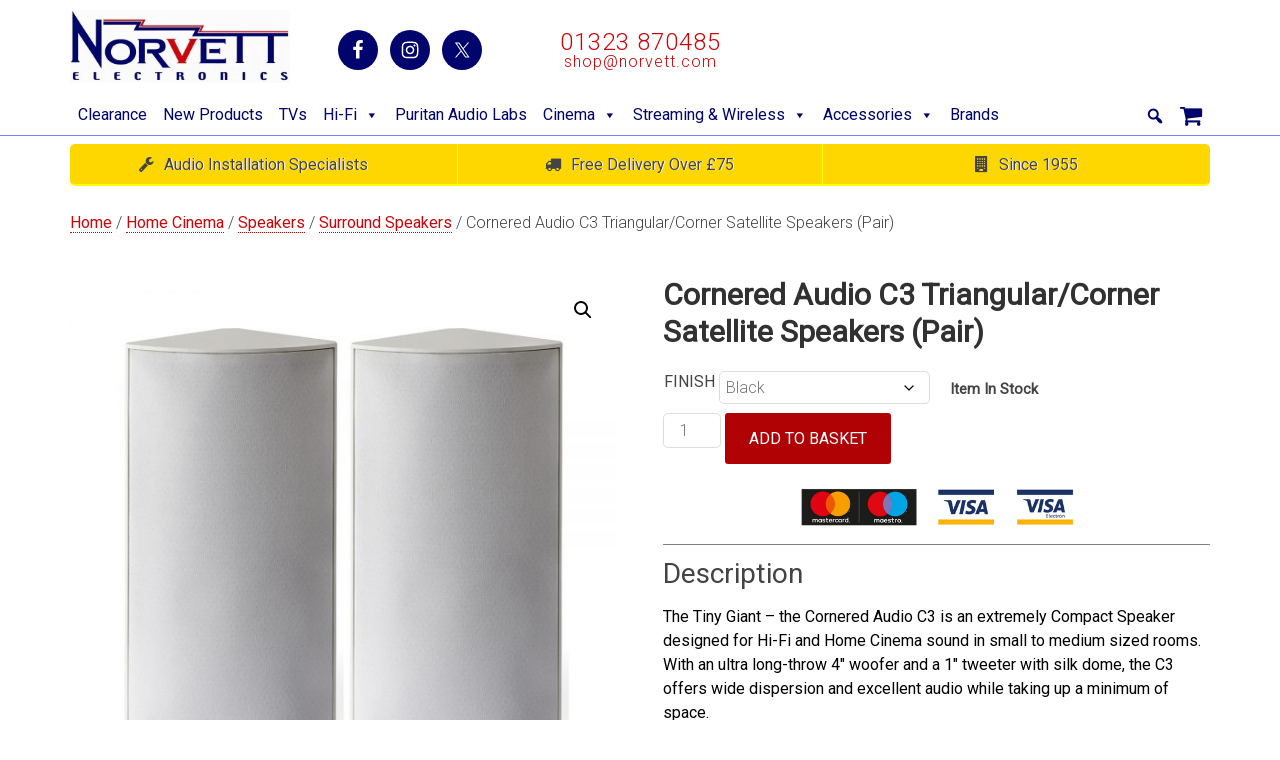

--- FILE ---
content_type: text/html; charset=UTF-8
request_url: https://www.norvett.com/product/cornered-audiollite-speakers/
body_size: 22943
content:



<!DOCTYPE html>
<html lang="en-GB" xmlns:fb="https://www.facebook.com/2008/fbml" xmlns:addthis="https://www.addthis.com/help/api-spec" >
<head >
<meta charset="UTF-8" />
<meta name="viewport" content="width=device-width, initial-scale=1" />
<meta name='robots' content='index, follow, max-image-preview:large, max-snippet:-1, max-video-preview:-1' />
<meta name="dlm-version" content="5.1.6">
		<style type="text/css">
			.slide-excerpt { width: 50%; }
			.slide-excerpt { bottom: 0; }
			.slide-excerpt { right: 0; }
			.flexslider { max-width: 980px; max-height: 520px; }
			.slide-image { max-height: 520px; }
		</style>
		<style type="text/css">
			@media only screen
			and (min-device-width : 320px)
			and (max-device-width : 480px) {
				.slide-excerpt { display: none !important; }
			}
		</style> 
	<!-- This site is optimized with the Yoast SEO plugin v26.5 - https://yoast.com/wordpress/plugins/seo/ -->
	<title>Cornered Audio C3 Triangular/Corner Satellite Speakers (Pair) - Norvett Electronics</title>
	<link rel="canonical" href="https://www.norvett.com/product/cornered-audiollite-speakers/" />
	<script type="application/ld+json" class="yoast-schema-graph">{"@context":"https://schema.org","@graph":[{"@type":"WebPage","@id":"https://www.norvett.com/product/cornered-audiollite-speakers/","url":"https://www.norvett.com/product/cornered-audiollite-speakers/","name":"Cornered Audio C3#Triangular/Corner Satellite Speakers (Pair) - Norvett Electronics","isPartOf":{"@id":"https://www.norvett.com/#website"},"primaryImageOfPage":{"@id":"https://www.norvett.com/product/cornered-audiollite-speakers/#primaryimage"},"image":{"@id":"https://www.norvett.com/product/cornered-audiollite-speakers/#primaryimage"},"thumbnailUrl":"https://www.norvett.com/wp-content/uploads/2017/01/Cornered-Audio-C3-White-With-Grille.jpg","datePublished":"2018-10-30T14:15:52+00:00","dateModified":"2024-08-05T14:21:29+00:00","breadcrumb":{"@id":"https://www.norvett.com/product/cornered-audiollite-speakers/#breadcrumb"},"inLanguage":"en-GB","potentialAction":[{"@type":"ReadAction","target":["https://www.norvett.com/product/cornered-audiollite-speakers/"]}]},{"@type":"ImageObject","inLanguage":"en-GB","@id":"https://www.norvett.com/product/cornered-audiollite-speakers/#primaryimage","url":"https://www.norvett.com/wp-content/uploads/2017/01/Cornered-Audio-C3-White-With-Grille.jpg","contentUrl":"https://www.norvett.com/wp-content/uploads/2017/01/Cornered-Audio-C3-White-With-Grille.jpg","width":1000,"height":1000,"caption":"Cornered Audio C3 (White) - With Grille"},{"@type":"BreadcrumbList","@id":"https://www.norvett.com/product/cornered-audiollite-speakers/#breadcrumb","itemListElement":[{"@type":"ListItem","position":1,"name":"Shop","item":"https://www.norvett.com/shop/"},{"@type":"ListItem","position":2,"name":"Cornered Audio C3#Triangular/Corner Satellite Speakers (Pair)"}]},{"@type":"WebSite","@id":"https://www.norvett.com/#website","url":"https://www.norvett.com/","name":"Norvett Electronics","description":"","potentialAction":[{"@type":"SearchAction","target":{"@type":"EntryPoint","urlTemplate":"https://www.norvett.com/?s={search_term_string}"},"query-input":{"@type":"PropertyValueSpecification","valueRequired":true,"valueName":"search_term_string"}}],"inLanguage":"en-GB"}]}</script>
	<!-- / Yoast SEO plugin. -->


<link rel='dns-prefetch' href='//s7.addthis.com' />
<link rel='dns-prefetch' href='//cdn.jsdelivr.net' />
<link rel='dns-prefetch' href='//fonts.googleapis.com' />
<link rel='dns-prefetch' href='//maxcdn.bootstrapcdn.com' />
<link rel="alternate" type="application/rss+xml" title="Norvett Electronics &raquo; Feed" href="https://www.norvett.com/feed/" />
<link rel="alternate" type="application/rss+xml" title="Norvett Electronics &raquo; Comments Feed" href="https://www.norvett.com/comments/feed/" />
<link rel="alternate" type="application/rss+xml" title="Norvett Electronics &raquo; Cornered Audio C3#Triangular/Corner Satellite Speakers (Pair) Comments Feed" href="https://www.norvett.com/product/cornered-audiollite-speakers/feed/" />
<link rel="alternate" title="oEmbed (JSON)" type="application/json+oembed" href="https://www.norvett.com/wp-json/oembed/1.0/embed?url=https%3A%2F%2Fwww.norvett.com%2Fproduct%2Fcornered-audiollite-speakers%2F" />
<link rel="alternate" title="oEmbed (XML)" type="text/xml+oembed" href="https://www.norvett.com/wp-json/oembed/1.0/embed?url=https%3A%2F%2Fwww.norvett.com%2Fproduct%2Fcornered-audiollite-speakers%2F&#038;format=xml" />
		<style>
			.lazyload,
			.lazyloading {
				max-width: 100%;
			}
		</style>
		<style id='wp-img-auto-sizes-contain-inline-css' type='text/css'>
img:is([sizes=auto i],[sizes^="auto," i]){contain-intrinsic-size:3000px 1500px}
/*# sourceURL=wp-img-auto-sizes-contain-inline-css */
</style>
<link rel='stylesheet' id='minimum-pro-theme-css' href='https://www.norvett.com/wp-content/themes/minimum-pro/style.css?ver=3.0' type='text/css' media='all' />
<style id='wp-emoji-styles-inline-css' type='text/css'>

	img.wp-smiley, img.emoji {
		display: inline !important;
		border: none !important;
		box-shadow: none !important;
		height: 1em !important;
		width: 1em !important;
		margin: 0 0.07em !important;
		vertical-align: -0.1em !important;
		background: none !important;
		padding: 0 !important;
	}
/*# sourceURL=wp-emoji-styles-inline-css */
</style>
<link rel='stylesheet' id='jquery-dropdown-cart-css' href='https://www.norvett.com/wp-content/plugins/woocommerce-dropdown-cart/css/style.min.css?ver=6.9' type='text/css' media='all' />
<link rel='stylesheet' id='photoswipe-css' href='https://www.norvett.com/wp-content/plugins/woocommerce/assets/css/photoswipe/photoswipe.min.css?ver=10.3.5' type='text/css' media='all' />
<link rel='stylesheet' id='photoswipe-default-skin-css' href='https://www.norvett.com/wp-content/plugins/woocommerce/assets/css/photoswipe/default-skin/default-skin.min.css?ver=10.3.5' type='text/css' media='all' />
<link rel='stylesheet' id='woocommerce-layout-css' href='https://www.norvett.com/wp-content/plugins/woocommerce/assets/css/woocommerce-layout.css?ver=10.3.5' type='text/css' media='all' />
<link rel='stylesheet' id='woocommerce-smallscreen-css' href='https://www.norvett.com/wp-content/plugins/woocommerce/assets/css/woocommerce-smallscreen.css?ver=10.3.5' type='text/css' media='only screen and (max-width: 768px)' />
<link rel='stylesheet' id='woocommerce-general-css' href='https://www.norvett.com/wp-content/plugins/woocommerce/assets/css/woocommerce.css?ver=10.3.5' type='text/css' media='all' />
<style id='woocommerce-inline-inline-css' type='text/css'>
.woocommerce form .form-row .required { visibility: visible; }
/*# sourceURL=woocommerce-inline-inline-css */
</style>
<link rel='stylesheet' id='megamenu-css' href='https://www.norvett.com/wp-content/uploads/maxmegamenu/style.css?ver=826c97' type='text/css' media='all' />
<link rel='stylesheet' id='dashicons-css' href='https://www.norvett.com/wp-includes/css/dashicons.min.css?ver=6.9' type='text/css' media='all' />
<link rel='stylesheet' id='megamenu-fontawesome-css' href='https://www.norvett.com/wp-content/plugins/megamenu-pro/icons/fontawesome/css/font-awesome.min.css?ver=1.6.3' type='text/css' media='all' />
<link rel='stylesheet' id='megamenu-genericons-css' href='https://www.norvett.com/wp-content/plugins/megamenu-pro/icons/genericons/genericons/genericons.css?ver=1.6.3' type='text/css' media='all' />
<link rel='stylesheet' id='quotescollection-css' href='https://www.norvett.com/wp-content/plugins/quotes-collection/css/quotes-collection.css?ver=2.5.2' type='text/css' media='all' />
<link rel='stylesheet' id='brands-styles-css' href='https://www.norvett.com/wp-content/plugins/woocommerce/assets/css/brands.css?ver=10.3.5' type='text/css' media='all' />
<link rel='stylesheet' id='minimum-google-fonts-css' href='//fonts.googleapis.com/css?family=Roboto%3A300%2C400%7CRoboto+Slab%3A300%2C400&#038;ver=3.0' type='text/css' media='all' />
<link rel='stylesheet' id='font-awesome-css' href='//maxcdn.bootstrapcdn.com/font-awesome/4.7.0/css/font-awesome.min.css?ver=6.9' type='text/css' media='all' />
<link rel='stylesheet' id='slicknavcss-css' href='//cdn.jsdelivr.net/jquery.slicknav/1.0.1/slicknav.css?ver=1' type='text/css' media='all' />
<link rel='stylesheet' id='simple-social-icons-font-css' href='https://www.norvett.com/wp-content/plugins/simple-social-icons/css/style.css?ver=3.0.2' type='text/css' media='all' />
<link rel='stylesheet' id='msl-main-css' href='https://www.norvett.com/wp-content/plugins/master-slider/public/assets/css/masterslider.main.css?ver=3.11.0' type='text/css' media='all' />
<link rel='stylesheet' id='msl-custom-css' href='https://www.norvett.com/wp-content/uploads/master-slider/custom.css?ver=55.5' type='text/css' media='all' />
<link rel='stylesheet' id='addthis_all_pages-css' href='https://www.norvett.com/wp-content/plugins/addthis-smart-layers/frontend/build/addthis_wordpress_public.min.css?ver=6.9' type='text/css' media='all' />
<link rel='stylesheet' id='slider_styles-css' href='https://www.norvett.com/wp-content/plugins/genesis-responsive-slider/style.css?ver=0.9.5' type='text/css' media='all' />
<script type="text/javascript" src="https://www.norvett.com/wp-includes/js/jquery/jquery.min.js?ver=3.7.1" id="jquery-core-js"></script>
<script type="text/javascript" src="https://www.norvett.com/wp-includes/js/jquery/jquery-migrate.min.js?ver=3.4.1" id="jquery-migrate-js"></script>
<script type="text/javascript" src="https://www.norvett.com/wp-content/plugins/woocommerce-dropdown-cart/js/main.min.js?ver=6.9" id="jquery-dropdown-cart-js"></script>
<script type="text/javascript" src="https://www.norvett.com/wp-content/plugins/woocommerce/assets/js/jquery-blockui/jquery.blockUI.min.js?ver=2.7.0-wc.10.3.5" id="wc-jquery-blockui-js" defer="defer" data-wp-strategy="defer"></script>
<script type="text/javascript" id="wc-add-to-cart-js-extra">
/* <![CDATA[ */
var wc_add_to_cart_params = {"ajax_url":"/wp-admin/admin-ajax.php","wc_ajax_url":"/?wc-ajax=%%endpoint%%","i18n_view_cart":"View basket","cart_url":"https://www.norvett.com/cart/","is_cart":"","cart_redirect_after_add":"no"};
//# sourceURL=wc-add-to-cart-js-extra
/* ]]> */
</script>
<script type="text/javascript" src="https://www.norvett.com/wp-content/plugins/woocommerce/assets/js/frontend/add-to-cart.min.js?ver=10.3.5" id="wc-add-to-cart-js" defer="defer" data-wp-strategy="defer"></script>
<script type="text/javascript" src="https://www.norvett.com/wp-content/plugins/woocommerce/assets/js/zoom/jquery.zoom.min.js?ver=1.7.21-wc.10.3.5" id="wc-zoom-js" defer="defer" data-wp-strategy="defer"></script>
<script type="text/javascript" src="https://www.norvett.com/wp-content/plugins/woocommerce/assets/js/flexslider/jquery.flexslider.min.js?ver=2.7.2-wc.10.3.5" id="wc-flexslider-js" defer="defer" data-wp-strategy="defer"></script>
<script type="text/javascript" src="https://www.norvett.com/wp-content/plugins/woocommerce/assets/js/photoswipe/photoswipe.min.js?ver=4.1.1-wc.10.3.5" id="wc-photoswipe-js" defer="defer" data-wp-strategy="defer"></script>
<script type="text/javascript" src="https://www.norvett.com/wp-content/plugins/woocommerce/assets/js/photoswipe/photoswipe-ui-default.min.js?ver=4.1.1-wc.10.3.5" id="wc-photoswipe-ui-default-js" defer="defer" data-wp-strategy="defer"></script>
<script type="text/javascript" id="wc-single-product-js-extra">
/* <![CDATA[ */
var wc_single_product_params = {"i18n_required_rating_text":"Please select a rating","i18n_rating_options":["1 of 5 stars","2 of 5 stars","3 of 5 stars","4 of 5 stars","5 of 5 stars"],"i18n_product_gallery_trigger_text":"View full-screen image gallery","review_rating_required":"yes","flexslider":{"rtl":false,"animation":"slide","smoothHeight":true,"directionNav":false,"controlNav":"thumbnails","slideshow":false,"animationSpeed":500,"animationLoop":false,"allowOneSlide":false},"zoom_enabled":"1","zoom_options":[],"photoswipe_enabled":"1","photoswipe_options":{"shareEl":false,"closeOnScroll":false,"history":false,"hideAnimationDuration":0,"showAnimationDuration":0},"flexslider_enabled":"1"};
//# sourceURL=wc-single-product-js-extra
/* ]]> */
</script>
<script type="text/javascript" src="https://www.norvett.com/wp-content/plugins/woocommerce/assets/js/frontend/single-product.min.js?ver=10.3.5" id="wc-single-product-js" defer="defer" data-wp-strategy="defer"></script>
<script type="text/javascript" src="https://www.norvett.com/wp-content/plugins/woocommerce/assets/js/js-cookie/js.cookie.min.js?ver=2.1.4-wc.10.3.5" id="wc-js-cookie-js" defer="defer" data-wp-strategy="defer"></script>
<script type="text/javascript" id="woocommerce-js-extra">
/* <![CDATA[ */
var woocommerce_params = {"ajax_url":"/wp-admin/admin-ajax.php","wc_ajax_url":"/?wc-ajax=%%endpoint%%","i18n_password_show":"Show password","i18n_password_hide":"Hide password"};
//# sourceURL=woocommerce-js-extra
/* ]]> */
</script>
<script type="text/javascript" src="https://www.norvett.com/wp-content/plugins/woocommerce/assets/js/frontend/woocommerce.min.js?ver=10.3.5" id="woocommerce-js" defer="defer" data-wp-strategy="defer"></script>
<script type="text/javascript" id="quotescollection-js-extra">
/* <![CDATA[ */
var quotescollectionAjax = {"ajaxUrl":"https://www.norvett.com/wp-admin/admin-ajax.php","nonce":"733d458a80","nextQuote":"Next quote \u00bb","loading":"Loading...","error":"Error getting quote","autoRefreshMax":"20","autoRefreshCount":"0"};
//# sourceURL=quotescollection-js-extra
/* ]]> */
</script>
<script type="text/javascript" src="https://www.norvett.com/wp-content/plugins/quotes-collection/js/quotes-collection.js?ver=2.5.2" id="quotescollection-js"></script>
<script type="text/javascript" src="https://www.norvett.com/wp-content/plugins/genesis-post-navigation/js/gpn_custom_script.js?ver=6.9" id="gpn-custom-script-js"></script>
<script type="text/javascript" src="https://www.norvett.com/wp-content/themes/minimum-pro/js/responsive-menu.js?ver=1.0.0" id="minimum-responsive-menu-js"></script>
<script type="text/javascript" src="https://www.norvett.com/wp-content/themes/minimum-pro/js/norvett.js?ver=1.0.0" id="norvett-js-js"></script>
<script type="text/javascript" src="//cdn.jsdelivr.net/jquery.slicknav/1.0.1/jquery.slicknav.min.js?ver=1" id="slicknav-js"></script>
<link rel="https://api.w.org/" href="https://www.norvett.com/wp-json/" /><link rel="alternate" title="JSON" type="application/json" href="https://www.norvett.com/wp-json/wp/v2/product/8769" /><link rel="EditURI" type="application/rsd+xml" title="RSD" href="https://www.norvett.com/xmlrpc.php?rsd" />
<meta name="generator" content="WordPress 6.9" />
<meta name="generator" content="WooCommerce 10.3.5" />
<link rel='shortlink' href='https://www.norvett.com/?p=8769' />
<script>var ms_grabbing_curosr = 'https://www.norvett.com/wp-content/plugins/master-slider/public/assets/css/common/grabbing.cur', ms_grab_curosr = 'https://www.norvett.com/wp-content/plugins/master-slider/public/assets/css/common/grab.cur';</script>
<meta name="generator" content="MasterSlider 3.11.0 - Responsive Touch Image Slider | avt.li/msf" />

<!-- This website runs the Product Feed PRO for WooCommerce by AdTribes.io plugin - version woocommercesea_option_installed_version -->
		<script>
			document.documentElement.className = document.documentElement.className.replace('no-js', 'js');
		</script>
				<style>
			.no-js img.lazyload {
				display: none;
			}

			figure.wp-block-image img.lazyloading {
				min-width: 150px;
			}

			.lazyload,
			.lazyloading {
				--smush-placeholder-width: 100px;
				--smush-placeholder-aspect-ratio: 1/1;
				width: var(--smush-image-width, var(--smush-placeholder-width)) !important;
				aspect-ratio: var(--smush-image-aspect-ratio, var(--smush-placeholder-aspect-ratio)) !important;
			}

						.lazyload, .lazyloading {
				opacity: 0;
			}

			.lazyloaded {
				opacity: 1;
				transition: opacity 400ms;
				transition-delay: 0ms;
			}

					</style>
		<link rel="icon" href="https://www.norvett.com/wp-content/themes/minimum-pro/images/favicon.ico" />
<link rel="pingback" href="https://www.norvett.com/xmlrpc.php" />
<link rel='stylesheet'  type='text/css' href='/wp-content/themes/norvett/custom.css' media="all" />
<script type="text/javascript">
equalheight = function(container) {
  var currentTallest = 0,
      currentRowStart = 0,
      rowDivs = new Array(),
      jQueryel,
      topPosition = 0;

  jQuery(container).each(function() {
    jQueryel = jQuery(this);
    jQuery(jQueryel).height('auto')
    topPostion = 0; // jQueryel.position().top;

    if (currentRowStart != topPostion) {
      for (currentDiv = 0 ; currentDiv < rowDivs.length ; currentDiv++) {
        rowDivs[currentDiv].height(currentTallest);
      }

      rowDivs.length = 0;
      currentRowStart = topPostion;
      currentTallest = jQueryel.height();
      rowDivs.push(jQueryel);
    } else {
      rowDivs.push(jQueryel);
      currentTallest = (currentTallest < jQueryel.height()) ? (jQueryel.height()) : (currentTallest);
    }
  
    for (currentDiv = 0 ; currentDiv < rowDivs.length ; currentDiv++) {
      rowDivs[currentDiv].height(currentTallest);
    }
  });
};

jQuery(document).ready(function() {
  jQuery('.thumbs-tab').click(function() {
    jQuery(this).css('background','#01046D');
    jQuery('.atoz-tab').css('background','#eee');
    jQuery(this).css('color','#fff');
    jQuery('.atoz-tab').css('color','#333');
    jQuery('.thumbs').css('display','block');
    jQuery('.atoz').css('display','none');
  });

  jQuery('.atoz-tab').click(function() {
    jQuery(this).css('background','#01046D');
    jQuery('.thumbs-tab').css('background','#eee');
    jQuery(this).css('color','#fff');
    jQuery('.thumbs-tab').css('color','#333');
    jQuery('.atoz').css('display','block');
    jQuery('.thumbs').css('display','none');
  });

  jQuery('.demo-form #input_3_2').val(jQuery('.product_title.entry-title').text());

  jQuery('.book-a-demo').click(function() {
    jQuery('.demo-overlay').css('display','block');
  });

  jQuery('.demo-overlay .close').click(function() {
    jQuery('.demo-overlay').css('display','none');
  });

  jQuery('.demo-form #input_4_2').val(jQuery('.product_title.entry-title').text());

  jQuery('.apply-for-price').click(function() {
    jQuery('.poa-overlay').css('display','block');
  });

  jQuery('.poa-overlay .close').click(function() {
    jQuery('.poa-overlay').css('display','none');
  });
});

jQuery(window).load(function() {
  setTimeout(function() {
    equalheight('.woocommerce ul.products li.product');
    equalheight('.woocommerce.archive .content .entry');
  }, 300);
});

jQuery(window).resize(function() {
  setTimeout(function() {
    equalheight('.woocommerce ul.products li.product');
    equalheight('.woocommerce.archive .content .entry');
  }, 300);
});

// jQuery(window).load(function() {
//   jQuery(function(){
//     var stickyHeaderTop = jQuery('.nav-primary').offset().top;
//     stickyHeaderTop = 165;

//     jQuery(window).scroll(function(){
//       if( jQuery(window).scrollTop() > stickyHeaderTop ) {      
//         jQuery('.nav-primary').addClass('fixed');
//         jQuery('.menu-icons').addClass('fixed');
//         jQuery('.site-inner').addClass('scroll');
//       } else {
//         jQuery('.nav-primary').removeClass('fixed');
//         jQuery('.menu-icons').removeClass('fixed');
//         jQuery('.site-inner').removeClass('scroll');
//       }
//     });
//   });
// });
</script>
<style type="text/css">.site-title a { background: url(https://project1-6m0sweyfw2.live-website.com/wp-content/uploads/2015/05/Norvett-Logo.jpg) no-repeat !important; }</style>
<style>
#after-post-nav {
	margin:30px 0 60px 0;
	display:inline-block;
	}

.gps-nav-next{	
	background: none repeat scroll 0 0 #D5D5D5;
    border-radius:  0 30px 30px 0;
   -webkit-border-radius:  0 30px 30px 0;
   -moz-border-radius:  0 30px 30px 0;
   -o-border-radius:  0 30px 30px 0;
    padding: 10px;
    float: right;                                          
    margin: 5px 0px 0 5px;
	display : block; 
	cursor : pointer;
	}    

.gps-nav-prev{

	 background: none repeat scroll 0 0 #D5D5D5;
	 border-radius:30px 0 0 30px;
	 -moz-border-radius:30px 0 0 30px;
	 -webkit-border-radius:30px 0 0 30px;
	 -o-border-radius:30px 0 0 30px;
	 padding: 10px;
	 float: left;
	 margin: 5px 0px 5px 0;
	 display : block; 
	 cursor : pointer;
	 }

.gps-nav-prev a, .gps-nav-next a{
	     display : block;
	     color: #666666 !important;
	     text-decoration: none;}

.gps-nav-next:hover, .gps-nav-prev:hover{
	
		 background: #262626 ;
		 
		-webkit-transition: all 0.5s ease-in-out;
		-moz-transition: all 0.5s ease-in-out;
		-o-transition: all 0.5s ease-in-out;
		-ms-transition: all 0.5s ease-in-out;}

.gps-nav-prev a:hover{
        color: #F5F5F5 !important; 
        
       -webkit-transition: all 0.5s ease-in-out;
       -moz-transition: all 0.5s ease-in-out;
       -o-transition: all 0.5s ease-in-out;
       -ms-transition: all 0.5s ease-in-out;}

.gps-nav-next a:hover{
	
        
        color: #F5F5F5 !important; 
       -webkit-transition: all 0.5s ease-in-out;
       -moz-transition: all 0.5s ease-in-out;
       -o-transition: all 0.5s ease-in-out;
       -ms-transition: all 0.5s ease-in-out;
        }</style><script>
  (function(i,s,o,g,r,a,m){i['GoogleAnalyticsObject']=r;i[r]=i[r]||function(){
  (i[r].q=i[r].q||[]).push(arguments)},i[r].l=1*new Date();a=s.createElement(o),
  m=s.getElementsByTagName(o)[0];a.async=1;a.src=g;m.parentNode.insertBefore(a,m)
  })(window,document,'script','//www.google-analytics.com/analytics.js','ga');

  ga('create', 'UA-32132267-1', 'norvett.com');
  ga('send', 'pageview');
</script><style type="text/css">.site-header .site-title a { background: url("https://www.norvett.com/wp-content/uploads/2015/05/Norvett-Logo.jpg") !important; background-size: contain !important; background-repeat: no-repeat !important; } </style>	<noscript><style>.woocommerce-product-gallery{ opacity: 1 !important; }</style></noscript>
			<style type="text/css" id="wp-custom-css">
			/* woo */
.woocommerce.tax-product_brand .sidebar {display:none;}
.woocommerce.tax-product_brand .content {width:auto;}
.tax-product_brand .brand-description img.brand-thumbnail {width:15%; float:right; border:1px solid lightgrey; border-radius:8px;}
.woocommerce ul.products li.product .madeinuk {position:absolute; top:0; left:0; right:auto; margin:-.5em 0 0 -.5em;}
.woocommerce ul.products li.product .madeinuk img {width:auto; height:auto; max-width:44px; max-height:44px; margin:0 auto;}
div.product .madeinuk > img {max-width:32px; max-height:32px;}
.tax-product_brand .brand-description .text {position:relative; height:190px; overflow:hidden; margin:0 auto 30px auto; border-bottom:1px dotted lightgrey; transition:all 0.3s ease-in-out;}
.tax-product_brand .brand-description .text .showalllink {position:absolute; bottom:5px; left:calc(50% - 25px); display:inline-block; padding:3px 12px; background-color:#CA060A; color:white; font-size:10px; border-radius:10px;}
section.widget_brand_nav.widget_layered_nav {display:none;}

/* megamenu */
#mega-menu-wrap-secondary #mega-menu-secondary li.mega-menu-item-object-product_brand a.mega-menu-link .mega-description-group .mega-menu-description {display:none; visibility:hidden;}
#menu-header-right li.menu-item-181856 a, #menu-shop-top-menu li.menu-item-181856 a {padding:10px; text-transform:none; background-color:#CA060A; color:white; transition:all 0.2s ease-in-out;}
#menu-header-right li.menu-item-181856 a:hover, #menu-shop-top-menu li.menu-item-181856 a:hover {background-color:#A90508;}
iframe.paypal-offers--minimized, iframe.paypal-offers--expanded {display:none !important;}		</style>
		<style type="text/css">/** Mega Menu CSS: fs **/</style>
<link rel='stylesheet' id='wc-blocks-style-css' href='https://www.norvett.com/wp-content/plugins/woocommerce/assets/client/blocks/wc-blocks.css?ver=wc-10.3.5' type='text/css' media='all' />
</head>
<body class="wp-singular product-template-default single single-product postid-8769 wp-theme-genesis wp-child-theme-minimum-pro theme-genesis _masterslider _ms_version_3.11.0 woocommerce woocommerce-page woocommerce-no-js mega-menu-primary mega-menu-secondary custom-header header-image full-width-content genesis-breadcrumbs-visible genesis-footer-widgets-hidden"><div class="site-container"><header class="site-header"><div class="wrap"><div class="title-area"></div><div class="widget-area header-widget-area"><section id="spot-26" class="widget spot"><div class="widget-wrap"><div class="at-above-post addthis_tool" data-url="https://www.norvett.com/spot/main-logo/"></div><p><a href="https://project1-6m0sweyfw2.live-website.com/"><img decoding="async" class="alignnone wp-image-209 size-medium lazyload" data-src="https://project1-6m0sweyfw2.live-website.com/wp-content/uploads/2011/08/Main-Norvett-Colour-Logo-300x99.jpg" alt="" width="300" height="99" data-srcset="https://www.norvett.com/wp-content/uploads/2011/08/Main-Norvett-Colour-Logo-300x99.jpg 300w, https://www.norvett.com/wp-content/uploads/2011/08/Main-Norvett-Colour-Logo-600x198.jpg 600w, https://www.norvett.com/wp-content/uploads/2011/08/Main-Norvett-Colour-Logo-1024x339.jpg 1024w, https://www.norvett.com/wp-content/uploads/2011/08/Main-Norvett-Colour-Logo.jpg 1110w" data-sizes="(max-width: 300px) 100vw, 300px" src="[data-uri]" style="--smush-placeholder-width: 300px; --smush-placeholder-aspect-ratio: 300/99;" /></a></p>
<!-- AddThis Advanced Settings above via filter on the_content --><!-- AddThis Advanced Settings below via filter on the_content --><!-- AddThis Advanced Settings generic via filter on the_content --><!-- AddThis Share Buttons above via filter on the_content --><!-- AddThis Share Buttons below via filter on the_content --><div class="at-below-post addthis_tool" data-url="https://www.norvett.com/spot/main-logo/"></div><!-- AddThis Share Buttons generic via filter on the_content --><!-- AddThis Related Posts below via filter on the_content --><div class="at-below-post-recommended addthis_tool" ></div><!-- AddThis Related Posts generic via filter on the_content --></div></section>
<section id="simple-social-icons-2" class="widget simple-social-icons"><div class="widget-wrap"><ul class="aligncenter"><li class="ssi-facebook"><a href="https://www.facebook.com/NorvettElectronics" target="_blank" rel="noopener noreferrer"><svg role="img" class="social-facebook" aria-labelledby="social-facebook-2"><title id="social-facebook-2">Facebook</title><use xlink:href="https://www.norvett.com/wp-content/plugins/simple-social-icons/symbol-defs.svg#social-facebook"></use></svg></a></li><li class="ssi-instagram"><a href="https://www.instagram.com/norvett_electronics" target="_blank" rel="noopener noreferrer"><svg role="img" class="social-instagram" aria-labelledby="social-instagram-2"><title id="social-instagram-2">Instagram</title><use xlink:href="https://www.norvett.com/wp-content/plugins/simple-social-icons/symbol-defs.svg#social-instagram"></use></svg></a></li><li class="ssi-twitter"><a href="https://twitter.com/NorvettUK" target="_blank" rel="noopener noreferrer"><svg role="img" class="social-twitter" aria-labelledby="social-twitter-2"><title id="social-twitter-2">Twitter</title><use xlink:href="https://www.norvett.com/wp-content/plugins/simple-social-icons/symbol-defs.svg#social-twitter"></use></svg></a></li></ul></div></section>
<section id="text-3" class="widget widget_text"><div class="widget-wrap">			<div class="textwidget"><a href="https://project1-6m0sweyfw2.live-website.com/contact-us-shop">01323 870485</a><a href="mailto:shop@norvett.com" class="email">shop@norvett.com</a></div>
		</div></section>
</div></div></header><div class="site-tagline"><div class="wrap"><div class="site-tagline-left"><p class="site-description"></p></div><div class="site-tagline-right"></div></div></div><nav class="nav-secondary" aria-label="Secondary"><div class="wrap"><div id="mega-menu-wrap-secondary" class="mega-menu-wrap"><div class="mega-menu-toggle"><div class="mega-toggle-blocks-left"><div class='mega-toggle-block mega-menu-toggle-block mega-toggle-block-1' id='mega-toggle-block-1' tabindex='0'><span class='mega-toggle-label' role='button' aria-expanded='false'><span class='mega-toggle-label-closed'></span><span class='mega-toggle-label-open'></span></span></div></div><div class="mega-toggle-blocks-center"><div class='mega-toggle-block mega-search-block mega-toggle-block-2' id='mega-toggle-block-2'><div class='mega-search-wrap mega-static'><form class='mega-search static mega-search-open' action='https://www.norvett.com/'>
                        <span class='dashicons dashicons-search search-icon'></span>
                        <input type='submit' value='Search'>
                        <input type='text' placeholder='Search' name='s'>
                        <input type='hidden' name='post_type' value='product' />
                    </form></div></div></div><div class="mega-toggle-blocks-right"><div class='mega-toggle-block mega-icon-block mega-toggle-block-3' id='mega-toggle-block-3'><a class='mega-icon' href='https://project1-6m0sweyfw2.live-website.com/contact-us/' target='_self'></a></div><div class='mega-toggle-block mega-icon-block mega-toggle-block-4' id='mega-toggle-block-4'><a class='mega-icon' href='https://project1-6m0sweyfw2.live-website.com/cart' target='_self'></a></div></div></div><ul id="mega-menu-secondary" class="mega-menu max-mega-menu mega-menu-horizontal mega-no-js" data-event="hover_intent" data-effect="fade_up" data-effect-speed="200" data-effect-mobile="disabled" data-effect-speed-mobile="0" data-mobile-force-width="false" data-second-click="go" data-document-click="collapse" data-vertical-behaviour="standard" data-breakpoint="1023" data-unbind="true" data-mobile-state="collapse_all" data-mobile-direction="vertical" data-hover-intent-timeout="300" data-hover-intent-interval="100" data-sticky-enabled="true" data-sticky-mobile="true" data-sticky-offset="0"><li class="mega-menu-item mega-menu-item-type-post_type mega-menu-item-object-page mega-current_page_parent mega-align-bottom-left mega-menu-flyout mega-has-icon mega-icon-left mega-hide-text mega-hide-on-mobile mega-show-when-sticky mega-menu-item-171431" id="mega-menu-item-171431"><a class="fa-home mega-menu-link" href="https://www.norvett.com/shop/" tabindex="0" aria-label="Home"></a></li><li class="mega-menu-item mega-menu-item-type-taxonomy mega-menu-item-object-product_cat mega-align-bottom-left mega-menu-flyout mega-menu-item-176961" id="mega-menu-item-176961"><a class="mega-menu-link" href="https://www.norvett.com/product-category/clearance/" tabindex="0">Clearance</a></li><li class="mega-menu-item mega-menu-item-type-taxonomy mega-menu-item-object-product_cat mega-align-bottom-left mega-menu-flyout mega-menu-item-179026" id="mega-menu-item-179026"><a class="mega-menu-link" href="https://www.norvett.com/product-category/new-products/" tabindex="0">New Products</a></li><li class="mega-menu-item mega-menu-item-type-taxonomy mega-menu-item-object-product_cat mega-align-bottom-left mega-menu-flyout mega-menu-item-185369" id="mega-menu-item-185369"><a class="mega-menu-link" href="https://www.norvett.com/product-category/tvs/" tabindex="0">TVs</a></li><li class="mega-menu-item mega-menu-item-type-taxonomy mega-menu-item-object-product_cat mega-current-product-ancestor mega-current-menu-parent mega-current-product-parent mega-menu-item-has-children mega-menu-megamenu mega-menu-grid mega-align-bottom-left mega-menu-grid mega-menu-item-1303" id="mega-menu-item-1303"><a class="mega-menu-link" href="https://www.norvett.com/product-category/hi-fi/" aria-expanded="false" tabindex="0">Hi-Fi<span class="mega-indicator" aria-hidden="true"></span></a>
<ul class="mega-sub-menu" role='presentation'>
<li class="mega-menu-row" id="mega-menu-1303-0">
	<ul class="mega-sub-menu" style='--columns:12' role='presentation'>
<li class="mega-menu-column mega-menu-columns-3-of-12" style="--columns:12; --span:3" id="mega-menu-1303-0-0">
		<ul class="mega-sub-menu">
<li class="mega-menu-item mega-menu-item-type-taxonomy mega-menu-item-object-product_cat mega-menu-item-has-children mega-menu-item-179534" id="mega-menu-item-179534"><a class="mega-menu-link" href="https://www.norvett.com/product-category/in-focus/">In Focus<span class="mega-indicator" aria-hidden="true"></span></a>
			<ul class="mega-sub-menu">
<li class="mega-menu-item mega-menu-item-type-taxonomy mega-menu-item-object-product_brand mega-has-description mega-menu-item-184361" id="mega-menu-item-184361"><a class="mega-menu-link" href="https://www.norvett.com/brand/blue-aura/"><span class="mega-description-group"><span class="mega-menu-title">Blue Aura</span><span class="mega-menu-description">The team behind Blue Aura has over thirty years experience of working within some of the UK’s best-known audio companies. Our aim is to harness that experience and employ it in the development of new and innovative products that we hope will help ignite your enthusiasm for listening to music. The Blue Aura philosophy is simple; to produce stylish, high-quality audio products that the new generation of music listeners can easily fit into their everyday lives. We pride ourselves on being able to provide products offering great performance, aligned with exceptional build quality, whilst incorporating latest technological developments in electronics and manufacturing.</span></span></a></li><li class="mega-menu-item mega-menu-item-type-taxonomy mega-menu-item-object-product_brand mega-has-description mega-menu-item-180680" id="mega-menu-item-180680"><a class="mega-menu-link" href="https://www.norvett.com/brand/exposure/"><span class="mega-description-group"><span class="mega-menu-title">Exposure</span><span class="mega-menu-description">Exposure has been perfecting the art of creating real Hi-Fi for real music lovers since 1974. What do we mean by ‘real’? Remember the days when things were designed by skilled engineers, perfected over time and built to last? When products were expected to concentrate on doing what they did exceptionally well without fail, rather than getting bogged down with the latest gadgets and gizmos? That’s what we mean by real hi-fi. What it will do, is to give you real music. Hair-raising and spine-tingling listening experiences. Exposure hi-fi is renowned for its ‘rightness’ of sound. There is delicacy in the upper ranges and openness in the mid-range, underpinned by deep yet agile bass that dances along. To put it another way, our design philosophy is to make hi-fi that gets on with the task of authentically reproducing any and every kind of music, while the equipment itself hides in the background. Which is smart thinking, since real music lovers prefer to listen to their music rather than the hi-fi. On the outside, our products are simple, clean and elegant. Robustly built, they offer friendly features and clear controls. We think that the best place for all the complex engineering…</span></span></a></li><li class="mega-menu-item mega-menu-item-type-taxonomy mega-menu-item-object-product_brand mega-has-description mega-menu-item-179232" id="mega-menu-item-179232"><a class="mega-menu-link" href="https://www.norvett.com/brand/graham-audio/"><span class="mega-description-group"><span class="mega-menu-title">Graham Audio</span><span class="mega-menu-description">Graham Audio is a family-owned British company based in Newton Abbot, a small market town in Devon, south-west England. We are passionate about high-quality audio and believe that the classic BBC loudspeaker designs offer levels of neutrality, transparency and realism that are hard to find elsewhere today. Using modern components and production techniques we have been able to push the performance while remaining true to the original designs. We might be small, but we are proud to work with some of the best talent in the industry, including Derek Hughes and Volt Loudspeakers. Our loudspeaker systems are available throughout the world from carefully selected outlets who have full demonstration facilities, and will support you through the selection and setting up process. All loudspeakers are hand-assembled on-site. One person is responsible for every step of each loudspeaker made, which includes testing and auditioning. A second person double-checks the completed product, repeating the testing as a matter of course and saving the results for future reference. As part of the test procedure, all completed loudspeakers are compared to our master reference samples to ensure complete consistency.</span></span></a></li><li class="mega-menu-item mega-menu-item-type-taxonomy mega-menu-item-object-product_brand mega-has-description mega-menu-item-179233" id="mega-menu-item-179233"><a class="mega-menu-link" href="https://www.norvett.com/brand/moor-amps/"><span class="mega-description-group"><span class="mega-menu-title">Moor Amps</span><span class="mega-menu-description">We are a small British company with a passion for Music. We use local UK suppliers for all our manufacturing. All final assembly and test is in-house to ensure we ship the highest quality products meeting our exacting musical standards. Moor Amps is a play on our family name Narramore, originating on Dartmoor in the South West of England. There are differing versions of the name’s derivation, ‘North of the Moor’ or ‘Narrowing of the Moor’ for example. I spent a lot of time exploring Dartmoor in my youth, it remains a very special place. And one of our engineering philosophies at Moor Amps? – ‘More Amps’! ‘More Amps’ is how the amplifiers keep a cast iron grip on the music, no matter how demanding the speakers are. ‘More Amps’ gives effortless dynamics, musical power and scale without compression. Why Angel? Late one evening after a long day of soldering, the first pre-production Angel 6 boards were powered up. One of my favourite live bands is WATB (Wille and the Bandits). I put on a couple of tracks from the ‘Grow’ album through the new amplifier. It was clear from the powerful and emotional rendition of the track ‘Angel’ that…</span></span></a></li><li class="mega-menu-item mega-menu-item-type-taxonomy mega-menu-item-object-product_brand mega-has-description mega-menu-item-179225" id="mega-menu-item-179225"><a class="mega-menu-link" href="https://www.norvett.com/brand/rogers/"><span class="mega-description-group"><span class="mega-menu-title">Rogers</span><span class="mega-menu-description">Since 1947, Rogers of England has been synonymous with quality audio equipment. Through creativity and innovative ideas, founder Jim Rogers produced a succession of consistently improved and refined systems. Now in it’s 73rd Year, Rogers are relaunching some familiar ‘famous’ products as well as some new ones. Once again, Rogers will set the standards for a new generation of music lovers.</span></span></a></li><li class="mega-menu-item mega-menu-item-type-taxonomy mega-menu-item-object-product_brand mega-has-description mega-menu-item-185273" id="mega-menu-item-185273"><a class="mega-menu-link" href="https://www.norvett.com/brand/silent-angel/"><span class="mega-description-group"><span class="mega-menu-title">Silent Angel</span><span class="mega-menu-description">Thunder Data Co., Ltd. was founded by Dr. Eric Jian Huang, CEO who was former CTO in EMC China, and the team members specialize in server, network communication, data management, network storage software, hardware architect engineering, and product marketing. CTO, Chorus Chuang is a specialist in network hardware, storage software, digital communication signal, and audio grade NAS. Our goal  is to improve signals quality of computing, networking, and storage. We developed 2 series of product lines: Silent Angel and Thunder Data currently. Silent Angel product line aims at providing solutions for high-end audio consumer products. The goods upgrade the level of Hi-Fi music enjoyment by improving the signal quality and server performance. Thunder Data product line delivers a complete solution, which includes servers, storage, cloud service, of multiple nodes media playback deployment for such as hotel, school, etc. Thunder Data Co., Ltd. keeps developing ecology based on Silent Angel and Thunder Data To deliver solution for the upcoming 5G mobile and 8K video world in the future.</span></span></a></li>			</ul>
</li><li class="mega-menu-item mega-menu-item-type-taxonomy mega-menu-item-object-product_cat mega-menu-item-has-children mega-menu-item-1472" id="mega-menu-item-1472"><a class="mega-menu-link" href="https://www.norvett.com/product-category/hi-fi/turntables/">Turntables<span class="mega-indicator" aria-hidden="true"></span></a>
			<ul class="mega-sub-menu">
<li class="mega-menu-item mega-menu-item-type-taxonomy mega-menu-item-object-product_cat mega-menu-item-185099" id="mega-menu-item-185099"><a class="mega-menu-link" href="https://www.norvett.com/product-category/hi-fi/turntables/">Turntables</a></li><li class="mega-menu-item mega-menu-item-type-taxonomy mega-menu-item-object-product_cat mega-menu-item-185100" id="mega-menu-item-185100"><a class="mega-menu-link" href="https://www.norvett.com/product-category/hi-fi/amplifiers/hi-fi-amplifiers-phono-stages/">Phono Stages</a></li>			</ul>
</li>		</ul>
</li><li class="mega-menu-column mega-menu-columns-3-of-12" style="--columns:12; --span:3" id="mega-menu-1303-0-1">
		<ul class="mega-sub-menu">
<li class="mega-menu-item mega-menu-item-type-taxonomy mega-menu-item-object-product_cat mega-menu-item-has-children mega-menu-item-1475" id="mega-menu-item-1475"><a class="mega-menu-link" href="https://www.norvett.com/product-category/hi-fi/amplifiers/">Amplifiers<span class="mega-indicator" aria-hidden="true"></span></a>
			<ul class="mega-sub-menu">
<li class="mega-menu-item mega-menu-item-type-taxonomy mega-menu-item-object-product_cat mega-menu-item-1461" id="mega-menu-item-1461"><a class="mega-menu-link" href="https://www.norvett.com/product-category/hi-fi/amplifiers/hi-fi-amplifiers-integrated-amplifiers/">Integrated Amplifiers</a></li><li class="mega-menu-item mega-menu-item-type-taxonomy mega-menu-item-object-product_cat mega-menu-item-2440" id="mega-menu-item-2440"><a class="mega-menu-link" href="https://www.norvett.com/product-category/headphone-amplifiers/">Headphone Amplifiers</a></li><li class="mega-menu-item mega-menu-item-type-taxonomy mega-menu-item-object-product_cat mega-menu-item-4553" id="mega-menu-item-4553"><a class="mega-menu-link" href="https://www.norvett.com/product-category/hi-fi/amplifiers/hi-fi-amplifiers-phono-stages/">Phono Stages</a></li><li class="mega-menu-item mega-menu-item-type-taxonomy mega-menu-item-object-product_cat mega-menu-item-1533" id="mega-menu-item-1533"><a class="mega-menu-link" href="https://www.norvett.com/product-category/hi-fi/amplifiers/pre-amplifiers/">Pre Amplifiers</a></li><li class="mega-menu-item mega-menu-item-type-taxonomy mega-menu-item-object-product_cat mega-menu-item-1462" id="mega-menu-item-1462"><a class="mega-menu-link" href="https://www.norvett.com/product-category/hi-fi/amplifiers/hi-fi-amplifiers-power-amplifiers/">Power Amplifiers</a></li><li class="mega-menu-item mega-menu-item-type-taxonomy mega-menu-item-object-product_cat mega-menu-item-2235" id="mega-menu-item-2235"><a class="mega-menu-link" href="https://www.norvett.com/product-category/hi-fi/amplifiers/valve-amplifiers/">Valve Amplifiers</a></li>			</ul>
</li><li class="mega-menu-item mega-menu-item-type-taxonomy mega-menu-item-object-product_cat mega-menu-item-1464" id="mega-menu-item-1464"><a class="mega-menu-link" href="https://www.norvett.com/product-category/hi-fi/dacs/">DACs</a></li>		</ul>
</li><li class="mega-menu-column mega-menu-columns-3-of-12" style="--columns:12; --span:3" id="mega-menu-1303-0-2">
		<ul class="mega-sub-menu">
<li class="mega-menu-item mega-menu-item-type-taxonomy mega-menu-item-object-product_cat mega-current-product-ancestor mega-current-menu-parent mega-current-product-parent mega-menu-item-has-children mega-menu-item-1465" id="mega-menu-item-1465"><a class="mega-menu-link" href="https://www.norvett.com/product-category/hi-fi/speakers-hi-fi/">Speakers<span class="mega-indicator" aria-hidden="true"></span></a>
			<ul class="mega-sub-menu">
<li class="mega-menu-item mega-menu-item-type-taxonomy mega-menu-item-object-product_cat mega-menu-item-1466" id="mega-menu-item-1466"><a class="mega-menu-link" href="https://www.norvett.com/product-category/hi-fi/speakers-hi-fi/hi-fi-speakers-bluetooth-speakers/">Bluetooth Speakers</a></li><li class="mega-menu-item mega-menu-item-type-taxonomy mega-menu-item-object-product_cat mega-menu-item-1467" id="mega-menu-item-1467"><a class="mega-menu-link" href="https://www.norvett.com/product-category/hi-fi/speakers-hi-fi/hi-fi-speakers-bookshelf-speakers/">Bookshelf Speakers</a></li><li class="mega-menu-item mega-menu-item-type-taxonomy mega-menu-item-object-product_cat mega-menu-item-1469" id="mega-menu-item-1469"><a class="mega-menu-link" href="https://www.norvett.com/product-category/hi-fi/speakers-hi-fi/hi-fi-speakers-floorstanding-speakers/">Floorstanding Speakers</a></li><li class="mega-menu-item mega-menu-item-type-taxonomy mega-menu-item-object-product_cat mega-menu-item-1468" id="mega-menu-item-1468"><a class="mega-menu-link" href="https://www.norvett.com/product-category/hi-fi/speakers-hi-fi/hi-fi-speakers-centre-speakers/">Centre Speakers</a></li><li class="mega-menu-item mega-menu-item-type-taxonomy mega-menu-item-object-product_cat mega-menu-item-1540" id="mega-menu-item-1540"><a class="mega-menu-link" href="https://www.norvett.com/product-category/homecinema/speakers-homecinema/home-cinema-speakers-sub-woofers/">Sub Woofers</a></li><li class="mega-menu-item mega-menu-item-type-taxonomy mega-menu-item-object-product_cat mega-current-product-ancestor mega-current-menu-parent mega-current-product-parent mega-menu-item-1470" id="mega-menu-item-1470"><a class="mega-menu-link" href="https://www.norvett.com/product-category/hi-fi/speakers-hi-fi/hi-fi-speakers-surround-speakers/">Surround Speakers</a></li><li class="mega-menu-item mega-menu-item-type-taxonomy mega-menu-item-object-product_cat mega-menu-item-1483" id="mega-menu-item-1483"><a class="mega-menu-link" href="https://www.norvett.com/product-category/streaming-wireless-multiroom/streaming-wireless-wireless-speakers/">Wireless Speakers</a></li><li class="mega-menu-item mega-menu-item-type-taxonomy mega-menu-item-object-product_cat mega-menu-item-3208" id="mega-menu-item-3208"><a class="mega-menu-link" href="https://www.norvett.com/product-category/homecinema/speakers-homecinema/home-cinema-speakers-soundbars-soundbases/">Soundbars / Soundbases</a></li><li class="mega-menu-item mega-menu-item-type-taxonomy mega-menu-item-object-product_cat mega-menu-item-1547" id="mega-menu-item-1547"><a class="mega-menu-link" href="https://www.norvett.com/product-category/hi-fi/speakers-hi-fi/hi-fi-speakers-speaker-packages/">Speaker Packages</a></li><li class="mega-menu-item mega-menu-item-type-taxonomy mega-menu-item-object-product_cat mega-menu-item-175801" id="mega-menu-item-175801"><a class="mega-menu-link" href="https://www.norvett.com/product-category/homecinema/speakers-homecinema/home-cinema-speakers-sub-woofers/">Sub Woofers</a></li>			</ul>
</li>		</ul>
</li><li class="mega-menu-column mega-menu-columns-3-of-12" style="--columns:12; --span:3" id="mega-menu-1303-0-3">
		<ul class="mega-sub-menu">
<li class="mega-menu-item mega-menu-item-type-taxonomy mega-menu-item-object-product_cat mega-menu-item-1463" id="mega-menu-item-1463"><a class="mega-menu-link" href="https://www.norvett.com/product-category/hi-fi/cdplayers/">CD Players</a></li><li class="mega-menu-item mega-menu-item-type-taxonomy mega-menu-item-object-product_cat mega-menu-item-4550" id="mega-menu-item-4550"><a class="mega-menu-link" href="https://www.norvett.com/product-category/hi-fi/hi-res-audio/">Hi-Res Audio</a></li><li class="mega-menu-item mega-menu-item-type-taxonomy mega-menu-item-object-product_cat mega-menu-item-1471" id="mega-menu-item-1471"><a class="mega-menu-link" href="https://www.norvett.com/product-category/hi-fi/tuners-radios/">Tuners / Radios</a></li><li class="mega-menu-item mega-menu-item-type-taxonomy mega-menu-item-object-product_cat mega-menu-item-has-children mega-menu-item-2358" id="mega-menu-item-2358"><a class="mega-menu-link" href="https://www.norvett.com/product-category/hi-fi/micro-systems/">Systems<span class="mega-indicator" aria-hidden="true"></span></a>
			<ul class="mega-sub-menu">
<li class="mega-menu-item mega-menu-item-type-taxonomy mega-menu-item-object-product_cat mega-menu-item-186548" id="mega-menu-item-186548"><a class="mega-menu-link" href="https://www.norvett.com/product-category/hi-fi/micro-systems/">Micro Systems</a></li><li class="mega-menu-item mega-menu-item-type-taxonomy mega-menu-item-object-product_cat mega-menu-item-186549" id="mega-menu-item-186549"><a class="mega-menu-link" href="https://www.norvett.com/product-category/packages/">Packages</a></li>			</ul>
</li>		</ul>
</li>	</ul>
</li><li class="mega-menu-row" id="mega-menu-1303-1">
	<ul class="mega-sub-menu" style='--columns:12' role='presentation'>
<li class="mega-menu-column mega-menu-columns-3-of-12" style="--columns:12; --span:3" id="mega-menu-1303-1-0"></li>	</ul>
</li></ul>
</li><li class="mega-menu-item mega-menu-item-type-taxonomy mega-menu-item-object-product_brand mega-align-bottom-left mega-menu-flyout mega-has-description mega-menu-item-179234" id="mega-menu-item-179234"><a class="mega-menu-link" href="https://www.norvett.com/brand/puritan-audio-labs/" tabindex="0"><span class="mega-description-group"><span class="mega-menu-title">Puritan Audio Labs</span><span class="mega-menu-description">Our aim throughout is to produce the ultimate mains purifier solutions and to present these to the consumer with a level of meticulous build quality that means that an investment in a Puritan product is an investment that will be enjoyed for decades to come.</span></span></a></li><li class="mega-menu-item mega-menu-item-type-taxonomy mega-menu-item-object-product_cat mega-current-product-ancestor mega-current-menu-parent mega-current-product-parent mega-menu-item-has-children mega-menu-megamenu mega-menu-grid mega-align-bottom-left mega-menu-grid mega-menu-item-1304" id="mega-menu-item-1304"><a title="Home Cinema" class="mega-menu-link" href="https://www.norvett.com/product-category/homecinema/" aria-expanded="false" tabindex="0">Cinema<span class="mega-indicator" aria-hidden="true"></span></a>
<ul class="mega-sub-menu" role='presentation'>
<li class="mega-menu-row" id="mega-menu-1304-0">
	<ul class="mega-sub-menu" style='--columns:12' role='presentation'>
<li class="mega-menu-column mega-menu-columns-3-of-12" style="--columns:12; --span:3" id="mega-menu-1304-0-0">
		<ul class="mega-sub-menu">
<li class="mega-menu-item mega-menu-item-type-taxonomy mega-menu-item-object-product_cat mega-menu-item-1485" id="mega-menu-item-1485"><a class="mega-menu-link" href="https://www.norvett.com/product-category/homecinema/home-cinema-av-processors/">AV Processors</a></li><li class="mega-menu-item mega-menu-item-type-taxonomy mega-menu-item-object-product_cat mega-menu-item-1486" id="mega-menu-item-1486"><a class="mega-menu-link" href="https://www.norvett.com/product-category/homecinema/avreceivers/">AV Receivers</a></li>		</ul>
</li><li class="mega-menu-column mega-menu-columns-3-of-12" style="--columns:12; --span:3" id="mega-menu-1304-0-1"></li><li class="mega-menu-column mega-menu-columns-3-of-12" style="--columns:12; --span:3" id="mega-menu-1304-0-2">
		<ul class="mega-sub-menu">
<li class="mega-menu-item mega-menu-item-type-taxonomy mega-menu-item-object-product_cat mega-menu-item-has-children mega-menu-item-1549" id="mega-menu-item-1549"><a class="mega-menu-link" href="https://www.norvett.com/product-category/projectors/">Projectors<span class="mega-indicator" aria-hidden="true"></span></a>
			<ul class="mega-sub-menu">
<li class="mega-menu-item mega-menu-item-type-taxonomy mega-menu-item-object-product_cat mega-menu-item-1550" id="mega-menu-item-1550"><a class="mega-menu-link" href="https://www.norvett.com/product-category/projectors/projectors-dlp-projectors-projectors-2/">DLP Projectors</a></li><li class="mega-menu-item mega-menu-item-type-taxonomy mega-menu-item-object-product_cat mega-menu-item-2549" id="mega-menu-item-2549"><a class="mega-menu-link" href="https://www.norvett.com/product-category/projectors/lcd-projectors/">LCD Projectors</a></li><li class="mega-menu-item mega-menu-item-type-taxonomy mega-menu-item-object-product_cat mega-menu-item-1551" id="mega-menu-item-1551"><a class="mega-menu-link" href="https://www.norvett.com/product-category/projectors/projectors-led-projectors-projectors-2/">LED Projectors</a></li><li class="mega-menu-item mega-menu-item-type-taxonomy mega-menu-item-object-product_cat mega-menu-item-1899" id="mega-menu-item-1899"><a class="mega-menu-link" href="https://www.norvett.com/product-category/projectors/projectors-sxrd-projectors/">SXRD Projectors</a></li>			</ul>
</li><li class="mega-menu-item mega-menu-item-type-taxonomy mega-menu-item-object-product_cat mega-menu-item-2555" id="mega-menu-item-2555"><a class="mega-menu-link" href="https://www.norvett.com/product-category/homecinema/home-cinema-projection-screens/">Projection Screens</a></li>		</ul>
</li><li class="mega-menu-column mega-menu-columns-3-of-12" style="--columns:12; --span:3" id="mega-menu-1304-0-3">
		<ul class="mega-sub-menu">
<li class="mega-menu-item mega-menu-item-type-taxonomy mega-menu-item-object-product_cat mega-current-product-ancestor mega-current-menu-parent mega-current-product-parent mega-menu-item-has-children mega-menu-item-4182" id="mega-menu-item-4182"><a class="mega-menu-link" href="https://www.norvett.com/product-category/hi-fi/speakers-hi-fi/">Speakers<span class="mega-indicator" aria-hidden="true"></span></a>
			<ul class="mega-sub-menu">
<li class="mega-menu-item mega-menu-item-type-taxonomy mega-menu-item-object-product_cat mega-menu-item-4183" id="mega-menu-item-4183"><a class="mega-menu-link" href="https://www.norvett.com/product-category/hi-fi/speakers-hi-fi/hi-fi-speakers-bookshelf-speakers/">Bookshelf Speakers</a></li><li class="mega-menu-item mega-menu-item-type-taxonomy mega-menu-item-object-product_cat mega-menu-item-4184" id="mega-menu-item-4184"><a class="mega-menu-link" href="https://www.norvett.com/product-category/hi-fi/speakers-hi-fi/hi-fi-speakers-centre-speakers/">Centre Speakers</a></li><li class="mega-menu-item mega-menu-item-type-taxonomy mega-menu-item-object-product_cat mega-menu-item-182112" id="mega-menu-item-182112"><a class="mega-menu-link" href="https://www.norvett.com/product-category/homecinema/speakers-homecinema/dolby-atmos-speakers/">Dolby Atmos Speakers</a></li><li class="mega-menu-item mega-menu-item-type-taxonomy mega-menu-item-object-product_cat mega-menu-item-4185" id="mega-menu-item-4185"><a class="mega-menu-link" href="https://www.norvett.com/product-category/hi-fi/speakers-hi-fi/hi-fi-speakers-floorstanding-speakers/">Floorstanding Speakers</a></li><li class="mega-menu-item mega-menu-item-type-taxonomy mega-menu-item-object-product_cat mega-menu-item-4192" id="mega-menu-item-4192"><a class="mega-menu-link" href="https://www.norvett.com/product-category/homecinema/in-ceiling-in-wall-speakers/">In-Ceiling / In-Wall Speakers</a></li><li class="mega-menu-item mega-menu-item-type-taxonomy mega-menu-item-object-product_cat mega-current-product-ancestor mega-current-menu-parent mega-current-product-parent mega-menu-item-4188" id="mega-menu-item-4188"><a class="mega-menu-link" href="https://www.norvett.com/product-category/hi-fi/speakers-hi-fi/hi-fi-speakers-surround-speakers/">Surround Speakers</a></li><li class="mega-menu-item mega-menu-item-type-taxonomy mega-menu-item-object-product_cat mega-menu-item-4189" id="mega-menu-item-4189"><a class="mega-menu-link" href="https://www.norvett.com/product-category/homecinema/speakers-homecinema/home-cinema-speakers-soundbars-soundbases/">Soundbars / Soundbases</a></li><li class="mega-menu-item mega-menu-item-type-taxonomy mega-menu-item-object-product_cat mega-menu-item-4190" id="mega-menu-item-4190"><a class="mega-menu-link" href="https://www.norvett.com/product-category/homecinema/speakers-homecinema/home-cinema-speakers-speaker-packages/">Speaker Packages</a></li><li class="mega-menu-item mega-menu-item-type-taxonomy mega-menu-item-object-product_cat mega-menu-item-4191" id="mega-menu-item-4191"><a class="mega-menu-link" href="https://www.norvett.com/product-category/homecinema/speakers-homecinema/home-cinema-speakers-sub-woofers/">Sub Woofers</a></li><li class="mega-menu-item mega-menu-item-type-taxonomy mega-menu-item-object-product_cat mega-menu-item-4193" id="mega-menu-item-4193"><a class="mega-menu-link" href="https://www.norvett.com/product-category/streaming-wireless-multiroom/streaming-wireless-wireless-speakers/">Wireless Speakers</a></li>			</ul>
</li>		</ul>
</li>	</ul>
</li></ul>
</li><li class="mega-menu-item mega-menu-item-type-taxonomy mega-menu-item-object-product_cat mega-menu-item-has-children mega-align-bottom-left mega-menu-flyout mega-menu-item-1307" id="mega-menu-item-1307"><a class="mega-menu-link" href="https://www.norvett.com/product-category/streaming-wireless-multiroom/" aria-expanded="false" tabindex="0">Streaming &amp; Wireless<span class="mega-indicator" aria-hidden="true"></span></a>
<ul class="mega-sub-menu">
<li class="mega-menu-item mega-menu-item-type-taxonomy mega-menu-item-object-product_cat mega-menu-item-4539" id="mega-menu-item-4539"><a class="mega-menu-link" href="https://www.norvett.com/product-category/streaming-wireless-multiroom/streaming-wireless-network-audio-players/">Network Audio Players</a></li><li class="mega-menu-item mega-menu-item-type-taxonomy mega-menu-item-object-product_cat mega-menu-item-3209" id="mega-menu-item-3209"><a class="mega-menu-link" href="https://www.norvett.com/product-category/homecinema/speakers-homecinema/home-cinema-speakers-soundbars-soundbases/">Soundbars / Soundbases</a></li><li class="mega-menu-item mega-menu-item-type-taxonomy mega-menu-item-object-product_cat mega-menu-item-4538" id="mega-menu-item-4538"><a class="mega-menu-link" href="https://www.norvett.com/product-category/hom-cinema-uhd-media-players/">UHD Media Players</a></li><li class="mega-menu-item mega-menu-item-type-taxonomy mega-menu-item-object-product_cat mega-menu-item-1459" id="mega-menu-item-1459"><a class="mega-menu-link" href="https://www.norvett.com/product-category/streaming-wireless-multiroom/streaming-wireless-wireless-music-systems/">Wireless Music Systems</a></li><li class="mega-menu-item mega-menu-item-type-taxonomy mega-menu-item-object-product_cat mega-menu-item-1484" id="mega-menu-item-1484"><a class="mega-menu-link" href="https://www.norvett.com/product-category/streaming-wireless-multiroom/streaming-wireless-wireless-speakers/">Wireless Speakers</a></li></ul>
</li><li class="mega-menu-item mega-menu-item-type-taxonomy mega-menu-item-object-product_cat mega-menu-item-has-children mega-align-bottom-left mega-menu-flyout mega-menu-item-1302" id="mega-menu-item-1302"><a class="mega-menu-link" href="https://www.norvett.com/product-category/accessories/" aria-expanded="false" tabindex="0">Accessories<span class="mega-indicator" aria-hidden="true"></span></a>
<ul class="mega-sub-menu">
<li class="mega-menu-item mega-menu-item-type-taxonomy mega-menu-item-object-product_cat mega-menu-item-3201" id="mega-menu-item-3201"><a class="mega-menu-link" href="https://www.norvett.com/product-category/accessories/analogue-interconnects/">Analogue Interconnects</a></li><li class="mega-menu-item mega-menu-item-type-taxonomy mega-menu-item-object-product_cat mega-menu-item-4533" id="mega-menu-item-4533"><a class="mega-menu-link" href="https://www.norvett.com/product-category/accessories/accessories-bluetooth-receivers/">Bluetooth Receivers</a></li><li class="mega-menu-item mega-menu-item-type-taxonomy mega-menu-item-object-product_cat mega-menu-item-4551" id="mega-menu-item-4551"><a class="mega-menu-link" href="https://www.norvett.com/product-category/accessories/accessories-digital-interconnects/">Digital Interconnects</a></li><li class="mega-menu-item mega-menu-item-type-taxonomy mega-menu-item-object-product_cat mega-menu-item-3203" id="mega-menu-item-3203"><a class="mega-menu-link" href="https://www.norvett.com/product-category/accessories/hdmi-interconnects/">HDMI Interconnects</a></li><li class="mega-menu-item mega-menu-item-type-taxonomy mega-menu-item-object-product_cat mega-menu-item-has-children mega-menu-item-1301" id="mega-menu-item-1301"><a class="mega-menu-link" href="https://www.norvett.com/product-category/headphones/" aria-expanded="false">Headphones<span class="mega-indicator" aria-hidden="true"></span></a>
	<ul class="mega-sub-menu">
<li class="mega-menu-item mega-menu-item-type-taxonomy mega-menu-item-object-product_cat mega-menu-item-3206" id="mega-menu-item-3206"><a class="mega-menu-link" href="https://www.norvett.com/product-category/headphone-amplifiers/">Headphone Amplifiers</a></li><li class="mega-menu-item mega-menu-item-type-taxonomy mega-menu-item-object-product_cat mega-menu-item-1453" id="mega-menu-item-1453"><a class="mega-menu-link" href="https://www.norvett.com/product-category/headphones/in-ear-headphones/">In-Ear Headphones</a></li><li class="mega-menu-item mega-menu-item-type-taxonomy mega-menu-item-object-product_cat mega-menu-item-1454" id="mega-menu-item-1454"><a class="mega-menu-link" href="https://www.norvett.com/product-category/headphones/noise-cancelling/">Noise Cancelling Headphones</a></li><li class="mega-menu-item mega-menu-item-type-taxonomy mega-menu-item-object-product_cat mega-menu-item-1455" id="mega-menu-item-1455"><a class="mega-menu-link" href="https://www.norvett.com/product-category/headphones/on-ear-headphones/">On-Ear Headphones</a></li><li class="mega-menu-item mega-menu-item-type-taxonomy mega-menu-item-object-product_cat mega-menu-item-1456" id="mega-menu-item-1456"><a class="mega-menu-link" href="https://www.norvett.com/product-category/headphones/wireless-headphones/">Wireless Headphones</a></li>	</ul>
</li><li class="mega-menu-item mega-menu-item-type-taxonomy mega-menu-item-object-product_cat mega-menu-item-4552" id="mega-menu-item-4552"><a class="mega-menu-link" href="https://www.norvett.com/product-category/accessories/accessories-speaker-cables/">Speaker Cables</a></li><li class="mega-menu-item mega-menu-item-type-taxonomy mega-menu-item-object-product_cat mega-menu-item-3204" id="mega-menu-item-3204"><a class="mega-menu-link" href="https://www.norvett.com/product-category/accessories/speaker-stands/">Speaker Stands</a></li><li class="mega-menu-item mega-menu-item-type-taxonomy mega-menu-item-object-product_cat mega-menu-item-3205" id="mega-menu-item-3205"><a class="mega-menu-link" href="https://www.norvett.com/product-category/accessories/wall-brackets/">Wall Brackets</a></li></ul>
</li><li class="mega-menu-item mega-menu-item-type-post_type mega-menu-item-object-page mega-align-bottom-left mega-menu-flyout mega-menu-item-1361" id="mega-menu-item-1361"><a class="mega-menu-link" href="https://www.norvett.com/brands/" tabindex="0">Brands</a></li><li class="mega-menu-item mega-menu-item-type-post_type mega-menu-item-object-page mega-align-bottom-left mega-menu-flyout mega-has-icon mega-icon-left mega-hide-text mega-item-align-right mega-hide-on-mobile mega-show-when-sticky mega-menu-item-171426" id="mega-menu-item-171426"><a class="dashicons-phone mega-menu-link" href="https://www.norvett.com/contact-us-shop/" tabindex="0" aria-label="Contact Us"></a></li><li class="mega-menu-item mega-menu-item-type-post_type mega-menu-item-object-page mega-align-bottom-left mega-menu-flyout mega-has-icon mega-icon-left mega-hide-text mega-item-align-right mega-hide-on-mobile mega-show-when-sticky mega-menu-item-171429" id="mega-menu-item-171429"><a class="fa-user mega-menu-link" href="https://www.norvett.com/my-account/" tabindex="0" aria-label="My Account"></a></li><li class="mega-menu-item mega-menu-item-type-post_type mega-menu-item-object-page mega-align-bottom-left mega-menu-flyout mega-has-icon mega-icon-right mega-hide-text mega-item-align-right mega-hide-on-mobile mega-menu-item-171414" id="mega-menu-item-171414"><a class="fa-shopping-cart mega-menu-link" href="https://www.norvett.com/cart/" tabindex="0" aria-label="Cart"></a></li><li class="mega-menu-item mega-menu-item-type-custom mega-menu-item-object-custom mega-align-bottom-left mega-menu-flyout mega-hide-text mega-item-align-right mega-hide-on-mobile mega-menu-item-171428" id="mega-menu-item-171428"><div class='mega-search-wrap'><form class='mega-search expand-to-left mega-search-closed' role='search' action='https://www.norvett.com/'>
				        <span class='dashicons dashicons-search search-icon'></span>
				        <input type='submit' value='Search'>
				        <input type='text' data-placeholder='' name='s'>
				        <input type='hidden' name='post_type' value='product' />
				    </form></div></li></ul></div></div></nav><div class="site-inner"><div class="wrap"><div class="shop-usp-container" id="shop-usp-container">
            <div class="shop-usp">
                <i class="fa fa-wrench" aria-hidden="true"></i>
                <h4>Audio Installation Specialists</h4>
            </div>
            <div class="shop-usp">
                <i class="fa fa-truck" aria-hidden="true"></i>
                <h4>Free Delivery Over £75</h4>
            </div>
            <div class="shop-usp">
                <i class="fa fa-building" aria-hidden="true"></i>
                <h4>Since 1955</h4>
            </div>
        </div><div class="content-sidebar-wrap"><main class="content"><div class="breadcrumb"><span class="breadcrumb-link-wrap"><a class="breadcrumb-link" href="https://www.norvett.com/shop"><span class="breadcrumb-link-text-wrap">Home</span></a><meta ></span> <span aria-label="breadcrumb separator">/</span> <a href="https://www.norvett.com/product-category/homecinema/" title="Home Cinema">Home Cinema</a> <span aria-label="breadcrumb separator">/</span> <a href="https://www.norvett.com/product-category/homecinema/speakers-homecinema/" title="Speakers">Speakers</a> <span aria-label="breadcrumb separator">/</span> <a href="https://www.norvett.com/product-category/homecinema/speakers-homecinema/home-cinema-speakers-surround-speakers/" title="Surround Speakers">Surround Speakers</a> <span aria-label="breadcrumb separator">/</span> Cornered Audio C3 Triangular/Corner Satellite Speakers (Pair)</div>
		<div class="woocommerce-notices-wrapper"></div>
		<div itemscope itemtype="http://schema.org/Product" id="product-8769" class="post-8769 product type-product status-publish has-post-thumbnail product_brand-cornered-audio product_cat-hi-fi product_cat-homecinema product_cat-speakers-homecinema product_cat-speakers-hi-fi product_cat-hi-fi-speakers-surround-speakers product_cat-home-cinema-speakers-surround-speakers product_tag-c3 product_tag-c3-satellite-speakers product_tag-corner-speakers product_tag-cornered-audio product_tag-cornered-audio-c3 product_tag-triangular-satellite-speakers product_tag-triangular-speakers product_shipping_class-standard-delivery pa_finish-black pa_finish-white entry first instock featured taxable shipping-taxable purchasable product-type-variable has-default-attributes">

			<div class="woocommerce-product-gallery woocommerce-product-gallery--with-images woocommerce-product-gallery--columns-4 images" data-columns="4" style="opacity: 0; transition: opacity .25s ease-in-out;">
	<div class="woocommerce-product-gallery__wrapper">
		<div data-thumb="https://www.norvett.com/wp-content/uploads/2017/01/Cornered-Audio-C3-White-With-Grille-100x100.jpg" data-thumb-alt="Cornered Audio C3 (White) - With Grille" data-thumb-srcset="https://www.norvett.com/wp-content/uploads/2017/01/Cornered-Audio-C3-White-With-Grille-100x100.jpg 100w, https://www.norvett.com/wp-content/uploads/2017/01/Cornered-Audio-C3-White-With-Grille-300x300.jpg 300w, https://www.norvett.com/wp-content/uploads/2017/01/Cornered-Audio-C3-White-With-Grille-600x600.jpg 600w, https://www.norvett.com/wp-content/uploads/2017/01/Cornered-Audio-C3-White-With-Grille-150x150.jpg 150w, https://www.norvett.com/wp-content/uploads/2017/01/Cornered-Audio-C3-White-With-Grille-32x32.jpg 32w, https://www.norvett.com/wp-content/uploads/2017/01/Cornered-Audio-C3-White-With-Grille.jpg 1000w"  data-thumb-sizes="(max-width: 100px) 100vw, 100px" class="woocommerce-product-gallery__image"><a href="https://www.norvett.com/wp-content/uploads/2017/01/Cornered-Audio-C3-White-With-Grille.jpg"><img loading="lazy" width="600" height="600" src="https://www.norvett.com/wp-content/uploads/2017/01/Cornered-Audio-C3-White-With-Grille-600x600.jpg" class="wp-post-image" alt="Cornered Audio C3 (White) - With Grille" data-caption="" data-src="https://www.norvett.com/wp-content/uploads/2017/01/Cornered-Audio-C3-White-With-Grille.jpg" data-large_image="https://www.norvett.com/wp-content/uploads/2017/01/Cornered-Audio-C3-White-With-Grille.jpg" data-large_image_width="1000" data-large_image_height="1000" decoding="async" srcset="https://www.norvett.com/wp-content/uploads/2017/01/Cornered-Audio-C3-White-With-Grille-600x600.jpg 600w, https://www.norvett.com/wp-content/uploads/2017/01/Cornered-Audio-C3-White-With-Grille-300x300.jpg 300w, https://www.norvett.com/wp-content/uploads/2017/01/Cornered-Audio-C3-White-With-Grille-100x100.jpg 100w, https://www.norvett.com/wp-content/uploads/2017/01/Cornered-Audio-C3-White-With-Grille-150x150.jpg 150w, https://www.norvett.com/wp-content/uploads/2017/01/Cornered-Audio-C3-White-With-Grille-32x32.jpg 32w, https://www.norvett.com/wp-content/uploads/2017/01/Cornered-Audio-C3-White-With-Grille.jpg 1000w" sizes="(max-width: 600px) 100vw, 600px" /></a></div><div data-thumb="https://www.norvett.com/wp-content/uploads/2017/01/Cornered-Audio-C3-White-Without-Grille-100x100.jpg" data-thumb-alt="Cornered Audio C3 Triangular/Corner Satellite Speakers (Pair) - Image 2" data-thumb-srcset="https://www.norvett.com/wp-content/uploads/2017/01/Cornered-Audio-C3-White-Without-Grille-100x100.jpg 100w, https://www.norvett.com/wp-content/uploads/2017/01/Cornered-Audio-C3-White-Without-Grille-300x300.jpg 300w, https://www.norvett.com/wp-content/uploads/2017/01/Cornered-Audio-C3-White-Without-Grille-600x600.jpg 600w, https://www.norvett.com/wp-content/uploads/2017/01/Cornered-Audio-C3-White-Without-Grille-150x150.jpg 150w, https://www.norvett.com/wp-content/uploads/2017/01/Cornered-Audio-C3-White-Without-Grille-32x32.jpg 32w, https://www.norvett.com/wp-content/uploads/2017/01/Cornered-Audio-C3-White-Without-Grille.jpg 1000w"  data-thumb-sizes="(max-width: 100px) 100vw, 100px" class="woocommerce-product-gallery__image"><a href="https://www.norvett.com/wp-content/uploads/2017/01/Cornered-Audio-C3-White-Without-Grille.jpg"><img loading="lazy" width="600" height="600" src="https://www.norvett.com/wp-content/uploads/2017/01/Cornered-Audio-C3-White-Without-Grille-600x600.jpg" class="" alt="Cornered Audio C3 Triangular/Corner Satellite Speakers (Pair) - Image 2" data-caption="" data-src="https://www.norvett.com/wp-content/uploads/2017/01/Cornered-Audio-C3-White-Without-Grille.jpg" data-large_image="https://www.norvett.com/wp-content/uploads/2017/01/Cornered-Audio-C3-White-Without-Grille.jpg" data-large_image_width="1000" data-large_image_height="1000" decoding="async" srcset="https://www.norvett.com/wp-content/uploads/2017/01/Cornered-Audio-C3-White-Without-Grille-600x600.jpg 600w, https://www.norvett.com/wp-content/uploads/2017/01/Cornered-Audio-C3-White-Without-Grille-300x300.jpg 300w, https://www.norvett.com/wp-content/uploads/2017/01/Cornered-Audio-C3-White-Without-Grille-100x100.jpg 100w, https://www.norvett.com/wp-content/uploads/2017/01/Cornered-Audio-C3-White-Without-Grille-150x150.jpg 150w, https://www.norvett.com/wp-content/uploads/2017/01/Cornered-Audio-C3-White-Without-Grille-32x32.jpg 32w, https://www.norvett.com/wp-content/uploads/2017/01/Cornered-Audio-C3-White-Without-Grille.jpg 1000w" sizes="(max-width: 600px) 100vw, 600px" /></a></div><div data-thumb="https://www.norvett.com/wp-content/uploads/2017/01/Cornered-Audio-C3-Black-With-Grille-100x100.jpg" data-thumb-alt="Cornered Audio C3 (Black) - With Grille" data-thumb-srcset="https://www.norvett.com/wp-content/uploads/2017/01/Cornered-Audio-C3-Black-With-Grille-100x100.jpg 100w, https://www.norvett.com/wp-content/uploads/2017/01/Cornered-Audio-C3-Black-With-Grille-300x300.jpg 300w, https://www.norvett.com/wp-content/uploads/2017/01/Cornered-Audio-C3-Black-With-Grille-600x600.jpg 600w, https://www.norvett.com/wp-content/uploads/2017/01/Cornered-Audio-C3-Black-With-Grille-150x150.jpg 150w, https://www.norvett.com/wp-content/uploads/2017/01/Cornered-Audio-C3-Black-With-Grille-32x32.jpg 32w, https://www.norvett.com/wp-content/uploads/2017/01/Cornered-Audio-C3-Black-With-Grille.jpg 1000w"  data-thumb-sizes="(max-width: 100px) 100vw, 100px" class="woocommerce-product-gallery__image"><a href="https://www.norvett.com/wp-content/uploads/2017/01/Cornered-Audio-C3-Black-With-Grille.jpg"><img loading="lazy" width="600" height="600" src="https://www.norvett.com/wp-content/uploads/2017/01/Cornered-Audio-C3-Black-With-Grille-600x600.jpg" class="" alt="Cornered Audio C3 (Black) - With Grille" data-caption="" data-src="https://www.norvett.com/wp-content/uploads/2017/01/Cornered-Audio-C3-Black-With-Grille.jpg" data-large_image="https://www.norvett.com/wp-content/uploads/2017/01/Cornered-Audio-C3-Black-With-Grille.jpg" data-large_image_width="1000" data-large_image_height="1000" decoding="async" srcset="https://www.norvett.com/wp-content/uploads/2017/01/Cornered-Audio-C3-Black-With-Grille-600x600.jpg 600w, https://www.norvett.com/wp-content/uploads/2017/01/Cornered-Audio-C3-Black-With-Grille-300x300.jpg 300w, https://www.norvett.com/wp-content/uploads/2017/01/Cornered-Audio-C3-Black-With-Grille-100x100.jpg 100w, https://www.norvett.com/wp-content/uploads/2017/01/Cornered-Audio-C3-Black-With-Grille-150x150.jpg 150w, https://www.norvett.com/wp-content/uploads/2017/01/Cornered-Audio-C3-Black-With-Grille-32x32.jpg 32w, https://www.norvett.com/wp-content/uploads/2017/01/Cornered-Audio-C3-Black-With-Grille.jpg 1000w" sizes="(max-width: 600px) 100vw, 600px" /></a></div>	</div>
</div>

			<div class="summary">
					
				


            <h1 itemprop="name" class="product_title entry-title">Cornered Audio C3 Triangular/Corner Satellite Speakers (Pair)</h1>



<div class="price-wrapper"><span class="price"><span class="amount"></span></span></div>
<script>
jQuery(function ($) {
    /**
    * Change Price Variation to correct position
    */
    $('.variations_form').on("wc_variation_form", function () {
        $('.price-wrapper').empty();
        $('.price-wrapper').html($('.woocommerce-variation-price').html());
        // $('.woocommerce-variation-add-to-cart input[name="variation_id"]').val($('.variations_form .variation_id').val());
        // $('.woocommerce-variation-add-to-cart input[name="add-to-cart"]').val($('.variations_form .add-to-cart').val());
        // $('.woocommerce-variation-add-to-cart input[name="product_id"]').val($('.variations_form .product_id').val());
    });

    $('.variations_form').on("change", function () {
        $('.price-wrapper').empty();
        $('.price-wrapper').html($('.woocommerce-variation-price').html());
        // $('.woocommerce-variation-add-to-cart .variation_id').val($('.variations_form .variation_id').val());
        // $('.woocommerce-variation-add-to-cart .add-to-cart').val($('.variations_form .add-to-cart').val());
        // $('.woocommerce-variation-add-to-cart .product_id').val($('.variations_form .product_id').val());
    });

    $(document).on( 'click', '.single_add_to_cart_button', function(){
        $('.variations_form.cart').submit();
    });

});
</script>
    
<form class="variations_form cart" action="https://www.norvett.com/product/cornered-audiollite-speakers/" method="post" enctype='multipart/form-data' data-product_id="8769" data-product_variations="[{&quot;attributes&quot;:{&quot;attribute_pa_finish&quot;:&quot;white&quot;},&quot;availability_html&quot;:&quot;&lt;p class=\&quot;stock in-stock\&quot;&gt;Item In Stock&lt;\/p&gt;\n&quot;,&quot;backorders_allowed&quot;:true,&quot;dimensions&quot;:{&quot;length&quot;:&quot;&quot;,&quot;width&quot;:&quot;&quot;,&quot;height&quot;:&quot;&quot;},&quot;dimensions_html&quot;:&quot;N\/A&quot;,&quot;display_price&quot;:669,&quot;display_regular_price&quot;:669,&quot;image&quot;:{&quot;title&quot;:&quot;Cornered Audio C3 (White) - With Grille&quot;,&quot;caption&quot;:&quot;&quot;,&quot;url&quot;:&quot;https:\/\/www.norvett.com\/wp-content\/uploads\/2017\/01\/Cornered-Audio-C3-White-With-Grille.jpg&quot;,&quot;alt&quot;:&quot;Cornered Audio C3 (White) - With Grille&quot;,&quot;src&quot;:&quot;https:\/\/www.norvett.com\/wp-content\/uploads\/2017\/01\/Cornered-Audio-C3-White-With-Grille-600x600.jpg&quot;,&quot;srcset&quot;:&quot;https:\/\/www.norvett.com\/wp-content\/uploads\/2017\/01\/Cornered-Audio-C3-White-With-Grille-600x600.jpg 600w, https:\/\/www.norvett.com\/wp-content\/uploads\/2017\/01\/Cornered-Audio-C3-White-With-Grille-300x300.jpg 300w, https:\/\/www.norvett.com\/wp-content\/uploads\/2017\/01\/Cornered-Audio-C3-White-With-Grille-100x100.jpg 100w, https:\/\/www.norvett.com\/wp-content\/uploads\/2017\/01\/Cornered-Audio-C3-White-With-Grille-150x150.jpg 150w, https:\/\/www.norvett.com\/wp-content\/uploads\/2017\/01\/Cornered-Audio-C3-White-With-Grille-32x32.jpg 32w, https:\/\/www.norvett.com\/wp-content\/uploads\/2017\/01\/Cornered-Audio-C3-White-With-Grille.jpg 1000w&quot;,&quot;sizes&quot;:&quot;(max-width: 600px) 100vw, 600px&quot;,&quot;full_src&quot;:&quot;https:\/\/www.norvett.com\/wp-content\/uploads\/2017\/01\/Cornered-Audio-C3-White-With-Grille.jpg&quot;,&quot;full_src_w&quot;:1000,&quot;full_src_h&quot;:1000,&quot;gallery_thumbnail_src&quot;:&quot;https:\/\/www.norvett.com\/wp-content\/uploads\/2017\/01\/Cornered-Audio-C3-White-With-Grille-100x100.jpg&quot;,&quot;gallery_thumbnail_src_w&quot;:100,&quot;gallery_thumbnail_src_h&quot;:100,&quot;thumb_src&quot;:&quot;https:\/\/www.norvett.com\/wp-content\/uploads\/2017\/01\/Cornered-Audio-C3-White-With-Grille-300x300.jpg&quot;,&quot;thumb_src_w&quot;:300,&quot;thumb_src_h&quot;:300,&quot;src_w&quot;:600,&quot;src_h&quot;:600},&quot;image_id&quot;:8814,&quot;is_downloadable&quot;:false,&quot;is_in_stock&quot;:true,&quot;is_purchasable&quot;:true,&quot;is_sold_individually&quot;:&quot;no&quot;,&quot;is_virtual&quot;:false,&quot;max_qty&quot;:&quot;&quot;,&quot;min_qty&quot;:1,&quot;price_html&quot;:&quot;&lt;span class=\&quot;price\&quot;&gt;&lt;span class=\&quot;woocommerce-Price-amount amount\&quot;&gt;&lt;bdi&gt;&lt;span class=\&quot;woocommerce-Price-currencySymbol\&quot;&gt;&amp;pound;&lt;\/span&gt;669&lt;\/bdi&gt;&lt;\/span&gt;&lt;\/span&gt;&quot;,&quot;sku&quot;:&quot;CRNAUD-C3&quot;,&quot;variation_description&quot;:&quot;&quot;,&quot;variation_id&quot;:8771,&quot;variation_is_active&quot;:true,&quot;variation_is_visible&quot;:true,&quot;weight&quot;:&quot;&quot;,&quot;weight_html&quot;:&quot;N\/A&quot;},{&quot;attributes&quot;:{&quot;attribute_pa_finish&quot;:&quot;black&quot;},&quot;availability_html&quot;:&quot;&lt;p class=\&quot;stock in-stock\&quot;&gt;Item In Stock&lt;\/p&gt;\n&quot;,&quot;backorders_allowed&quot;:true,&quot;dimensions&quot;:{&quot;length&quot;:&quot;&quot;,&quot;width&quot;:&quot;&quot;,&quot;height&quot;:&quot;&quot;},&quot;dimensions_html&quot;:&quot;N\/A&quot;,&quot;display_price&quot;:669,&quot;display_regular_price&quot;:669,&quot;image&quot;:{&quot;title&quot;:&quot;Cornered Audio C3 (White) - With Grille&quot;,&quot;caption&quot;:&quot;&quot;,&quot;url&quot;:&quot;https:\/\/www.norvett.com\/wp-content\/uploads\/2017\/01\/Cornered-Audio-C3-White-With-Grille.jpg&quot;,&quot;alt&quot;:&quot;Cornered Audio C3 (White) - With Grille&quot;,&quot;src&quot;:&quot;https:\/\/www.norvett.com\/wp-content\/uploads\/2017\/01\/Cornered-Audio-C3-White-With-Grille-600x600.jpg&quot;,&quot;srcset&quot;:&quot;https:\/\/www.norvett.com\/wp-content\/uploads\/2017\/01\/Cornered-Audio-C3-White-With-Grille-600x600.jpg 600w, https:\/\/www.norvett.com\/wp-content\/uploads\/2017\/01\/Cornered-Audio-C3-White-With-Grille-300x300.jpg 300w, https:\/\/www.norvett.com\/wp-content\/uploads\/2017\/01\/Cornered-Audio-C3-White-With-Grille-100x100.jpg 100w, https:\/\/www.norvett.com\/wp-content\/uploads\/2017\/01\/Cornered-Audio-C3-White-With-Grille-150x150.jpg 150w, https:\/\/www.norvett.com\/wp-content\/uploads\/2017\/01\/Cornered-Audio-C3-White-With-Grille-32x32.jpg 32w, https:\/\/www.norvett.com\/wp-content\/uploads\/2017\/01\/Cornered-Audio-C3-White-With-Grille.jpg 1000w&quot;,&quot;sizes&quot;:&quot;(max-width: 600px) 100vw, 600px&quot;,&quot;full_src&quot;:&quot;https:\/\/www.norvett.com\/wp-content\/uploads\/2017\/01\/Cornered-Audio-C3-White-With-Grille.jpg&quot;,&quot;full_src_w&quot;:1000,&quot;full_src_h&quot;:1000,&quot;gallery_thumbnail_src&quot;:&quot;https:\/\/www.norvett.com\/wp-content\/uploads\/2017\/01\/Cornered-Audio-C3-White-With-Grille-100x100.jpg&quot;,&quot;gallery_thumbnail_src_w&quot;:100,&quot;gallery_thumbnail_src_h&quot;:100,&quot;thumb_src&quot;:&quot;https:\/\/www.norvett.com\/wp-content\/uploads\/2017\/01\/Cornered-Audio-C3-White-With-Grille-300x300.jpg&quot;,&quot;thumb_src_w&quot;:300,&quot;thumb_src_h&quot;:300,&quot;src_w&quot;:600,&quot;src_h&quot;:600},&quot;image_id&quot;:8814,&quot;is_downloadable&quot;:false,&quot;is_in_stock&quot;:true,&quot;is_purchasable&quot;:true,&quot;is_sold_individually&quot;:&quot;no&quot;,&quot;is_virtual&quot;:false,&quot;max_qty&quot;:&quot;&quot;,&quot;min_qty&quot;:1,&quot;price_html&quot;:&quot;&lt;span class=\&quot;price\&quot;&gt;&lt;span class=\&quot;woocommerce-Price-amount amount\&quot;&gt;&lt;bdi&gt;&lt;span class=\&quot;woocommerce-Price-currencySymbol\&quot;&gt;&amp;pound;&lt;\/span&gt;669&lt;\/bdi&gt;&lt;\/span&gt;&lt;\/span&gt;&quot;,&quot;sku&quot;:&quot;CRNAUD-C3&quot;,&quot;variation_description&quot;:&quot;&quot;,&quot;variation_id&quot;:8772,&quot;variation_is_active&quot;:true,&quot;variation_is_visible&quot;:true,&quot;weight&quot;:&quot;&quot;,&quot;weight_html&quot;:&quot;N\/A&quot;}]">
	
			<table class="variations" cellspacing="0" role="presentation">
			<tbody>
									<tr>
						<th class="label"><label for="pa_finish">Finish</label></th>
						<td class="value">
							<select id="pa_finish" class="" name="attribute_pa_finish" data-attribute_name="attribute_pa_finish" data-show_option_none="yes"><option value="">Choose an option</option><option value="black"  selected='selected'>Black</option><option value="white" >White</option></select><a class="reset_variations" href="#" aria-label="Clear options">Clear</a>						</td>
					</tr>
							</tbody>
		</table>
		<div class="reset_variations_alert screen-reader-text" role="alert" aria-live="polite" aria-relevant="all"></div>
		
		<div class="single_variation_wrap">
			<div class="woocommerce-variation single_variation" role="alert" aria-relevant="additions"></div><div class="woocommerce-variation-add-to-cart variations_button">
	
	<div class="quantity">
		<label class="screen-reader-text" for="quantity_696d1f2c53a4a">Cornered Audio C3 Triangular/Corner Satellite Speakers (Pair) quantity</label>
	<input
		type="number"
				id="quantity_696d1f2c53a4a"
		class="input-text qty text"
		name="quantity"
		value="1"
		aria-label="Product quantity"
				min="1"
							step="1"
			placeholder=""
			inputmode="numeric"
			autocomplete="off"
			/>
	</div>

	<button type="submit" class="single_add_to_cart_button button alt">Add to Basket</button>

	
	<input type="hidden" name="add-to-cart" value="8769" />
	<input type="hidden" name="product_id" value="8769" />
	<input type="hidden" name="variation_id" class="variation_id" value="0" />
</div>
		</div>
	
	</form>

<p class="price"><span class="variable-price-range">Range <span class="woocommerce-Price-amount amount"><bdi><span class="woocommerce-Price-currencySymbol">&pound;</span>669</bdi></span></span></p>
<div class="product-payment-cards">
    <img data-src="https://www.norvett.com/wp-content/uploads/2019/03/combined.png" src="[data-uri]" class="lazyload" style="--smush-placeholder-width: 486px; --smush-placeholder-aspect-ratio: 486/94;" />
</div>


	<h2>Description</h2>

<div class="at-above-post addthis_tool" data-url="https://www.norvett.com/product/cornered-audiollite-speakers/"></div><h5>The Tiny Giant &#8211; the Cornered Audio C3 is an extremely Compact Speaker designed for Hi-Fi and Home Cinema sound in small to medium sized rooms. With an ultra long-throw 4&#8243; woofer and a 1&#8243; tweeter with silk dome, the C3 offers wide dispersion and excellent audio while taking up a minimum of space.</h5>
<!-- AddThis Advanced Settings above via filter on the_content --><!-- AddThis Advanced Settings below via filter on the_content --><!-- AddThis Advanced Settings generic via filter on the_content --><!-- AddThis Share Buttons above via filter on the_content --><!-- AddThis Share Buttons below via filter on the_content --><div class="at-below-post addthis_tool" data-url="https://www.norvett.com/product/cornered-audiollite-speakers/"></div><!-- AddThis Share Buttons generic via filter on the_content --><!-- AddThis Related Posts below via filter on the_content --><div class="at-below-post-recommended addthis_tool" ></div><!-- AddThis Related Posts generic via filter on the_content --><div class="shipping-methods">Standard Free UK Delivery Over £75 (3-5 working days)</div><div class="delivery-returns"><a href="https://www.norvett.com/ordering/">Delivery & Returns</a></div><div class="product-brand"><a href="https://www.norvett.com/brand/cornered-audio/">
	<img data-src="https://www.norvett.com/wp-content/uploads/2017/01/Cornered-Audio-Logo.jpg"
	     alt="Cornered Audio"
	     class="alignleft lazyload"
	     style="--smush-placeholder-width: 450px; --smush-placeholder-aspect-ratio: 450/450;width: 160px; height: 160px;" src="[data-uri]" />
</a>
</div>		
			</div>

			<div class="woocommerce-product-details__short-description">
	<p>The C3 mounts without brackets through the cabinet with only two screws. With a hidden cable terminal, it can be installed discreetly in vertical and horizontal positions. C3 is the perfect choice as a Full Range Speaker for smaller rooms or as a Surround Speaker for the C4.</p>
<div class="site-content site-content-application columns four alpha omega">
<p class="preface">Cornered Speakers mount elegantly onto walls and ceilings. Mounting points are an integrated part of the design, discreetly hidden behind the front cover so there is no bracket taking up space behind the speaker. Obvious placement is either vertically in corners or horizontally between wall and ceiling. Made of extruded aluminium, the cabinets are more compact than a similar wooden cabinet. In addition, the aluminium cabinet works as a large cooling surface, which reduces power compression significantly and allows you to experience greater dynamics even at very high output.</p>
</div>
<div class="column half alpha omega">
<h5>Designed For Versatile Positioning</h5>
<div class="bodytext">
<p>The speakers fit vertically in a corner, horizontally between the wall and the ceiling, above or below your TV as a Centre Channel and of course behind your couch as a Rear Channel Speaker. If you don’t wish to mount the Speakers to a wall, you also have the option of placing them like traditional Speakers on a shelf or on top of a piece of furniture.</p>
</div>
<div class="column half alpha omega">
<h5>Create A Natural 3D Sound Stage</h5>
<div class="bodytext">
<p>To get the most out of the Speakers, Cornered Audio recommend as a rule of thumb a minimum of 2 meters and a maximum of 5 meters between the left and right Speakers. Avoid placing objects, such as furniture between the Speakers and the listening position. If you take these few precautions, your new Speakers will reproduce a natural, three-dimensional sound stage and give you a clear picture of each musician and their position on stage.</p>
</div>
</div>
</div>
<h5>Application Examples &#8211; Stereo</h5>
<div class="info">
<ul>
<li class="bodytext smalltext">Vertical in corner</li>
<li class="bodytext smalltext">Vertical on wall</li>
<li class="bodytext smalltext">Horizontal in corner</li>
</ul>
<p><a href="https://project1-6m0sweyfw2.live-website.com/wp-content/uploads/2018/10/C3-Application-examples-Stereo.png"><img class="alignnone size-full wp-image-170606 lazyload" data-src="https://project1-6m0sweyfw2.live-website.com/wp-content/uploads/2018/10/C3-Application-examples-Stereo.png" alt="" width="225" height="121" src="[data-uri]" style="--smush-placeholder-width: 225px; --smush-placeholder-aspect-ratio: 225/121;" /></a></p>
</div>
<p>&nbsp;</p>
<h5 class="bodytext smalltext">Application Examples &#8211; Surround</h5>
<ul>
<li>Vertical in corner as front channels</li>
<li>Vertical on wall as rear channels</li>
<li>Horizontal below TV</li>
<li><strong>*</strong>Horizontal above TV (<strong>*</strong>If you wish to have the voice come directly from the TV screen, you have the possibility of using two Centre Channels, one below and one above the TV screen)</li>
</ul>
<p><a href="https://project1-6m0sweyfw2.live-website.com/wp-content/uploads/2018/10/C3-Application-examples-Surround.png"><img class="alignnone size-full wp-image-170607 lazyload" data-src="https://project1-6m0sweyfw2.live-website.com/wp-content/uploads/2018/10/C3-Application-examples-Surround.png" alt="" width="225" height="121" src="[data-uri]" style="--smush-placeholder-width: 225px; --smush-placeholder-aspect-ratio: 225/121;" /></a></p>
<p>&nbsp;</p>
<h5>Key Features</h5>
<div id="stcpDiv">
<ul>
<li>4&#8243; woofer</li>
<li>1&#8243; silk dome tweeter</li>
<li>ABS cabinet with MDF baffle</li>
<li>Very compact design</li>
<li>Power handling, IEC268: 80 watt</li>
<li>Power handling, peak: 320 watt</li>
<li>Sensitivity, 2,83V/1m: 86 dB</li>
<li>Maximum SPL, long term: 105 dB</li>
<li>Maximum SPL, peak: 111 dB</li>
<li>Frequency Response: 70-25.000 Hz</li>
<li>Nominal Impedance: 8 ohm</li>
<li>Dimensions (HxWxD): 371 x 174 x 121 mm</li>
<li>Weight: 2.7 kg</li>
</ul>
</div>
</div>
<div class="product_meta">

	
	
		<span class="sku_wrapper">SKU: <span class="sku">CRNAUD-C3</span></span>

	
	<span class="posted_in">Categories: <a href="https://www.norvett.com/product-category/hi-fi/" rel="tag">Hi-Fi</a>, <a href="https://www.norvett.com/product-category/homecinema/" rel="tag">Home Cinema</a>, <a href="https://www.norvett.com/product-category/homecinema/speakers-homecinema/" rel="tag">Speakers</a>, <a href="https://www.norvett.com/product-category/hi-fi/speakers-hi-fi/" rel="tag">Speakers</a>, <a href="https://www.norvett.com/product-category/hi-fi/speakers-hi-fi/hi-fi-speakers-surround-speakers/" rel="tag">Surround Speakers</a>, <a href="https://www.norvett.com/product-category/homecinema/speakers-homecinema/home-cinema-speakers-surround-speakers/" rel="tag">Surround Speakers</a></span>
	<span class="tagged_as">Tags: <a href="https://www.norvett.com/product-tag/c3/" rel="tag">c3</a>, <a href="https://www.norvett.com/product-tag/c3-satellite-speakers/" rel="tag">c3 satellite speakers</a>, <a href="https://www.norvett.com/product-tag/corner-speakers/" rel="tag">corner speakers</a>, <a href="https://www.norvett.com/product-tag/cornered-audio/" rel="tag">cornered audio</a>, <a href="https://www.norvett.com/product-tag/cornered-audio-c3/" rel="tag">cornered audio c3</a>, <a href="https://www.norvett.com/product-tag/triangular-satellite-speakers/" rel="tag">triangular satellite speakers</a>, <a href="https://www.norvett.com/product-tag/triangular-speakers/" rel="tag">triangular speakers</a></span>
	 <span class="posted_in">Brand: <a href="https://www.norvett.com/brand/cornered-audio/" rel="tag">Cornered Audio</a></span>
</div>

	<div class="woocommerce-tabs wc-tabs-wrapper">
		<ul class="tabs wc-tabs" role="tablist">
							<li role="presentation" class="additional_information_tab" id="tab-title-additional_information">
					<a href="#tab-additional_information" role="tab" aria-controls="tab-additional_information">
						Specification					</a>
				</li>
							<li role="presentation" class="reviews_tab" id="tab-title-reviews">
					<a href="#tab-reviews" role="tab" aria-controls="tab-reviews">
						Reviews (0)					</a>
				</li>
							<li role="presentation" class="ingredients_tab_tab" id="tab-title-ingredients_tab">
					<a href="#tab-ingredients_tab" role="tab" aria-controls="tab-ingredients_tab">
						Manuals/Downloads					</a>
				</li>
					</ul>
					<div class="woocommerce-Tabs-panel woocommerce-Tabs-panel--additional_information panel entry-content wc-tab" id="tab-additional_information" role="tabpanel" aria-labelledby="tab-title-additional_information">
				
	<h2>Additional information</h2>

<table class="woocommerce-product-attributes shop_attributes" aria-label="Product Details">
			<tr class="woocommerce-product-attributes-item woocommerce-product-attributes-item--attribute_pa_finish">
			<th class="woocommerce-product-attributes-item__label" scope="row">Finish</th>
			<td class="woocommerce-product-attributes-item__value"><p><a href="https://www.norvett.com/finish/black/" rel="tag">Black</a>, <a href="https://www.norvett.com/finish/white/" rel="tag">White</a></p>
</td>
		</tr>
			<tr class="woocommerce-product-attributes-item woocommerce-product-attributes-item--attribute_pa_warranty">
			<th class="woocommerce-product-attributes-item__label" scope="row">Warranty</th>
			<td class="woocommerce-product-attributes-item__value"><p>2 Years</p>
</td>
		</tr>
	</table>
			</div>
					<div class="woocommerce-Tabs-panel woocommerce-Tabs-panel--reviews panel entry-content wc-tab" id="tab-reviews" role="tabpanel" aria-labelledby="tab-title-reviews">
				<div id="reviews" class="woocommerce-Reviews">
	<div id="comments">
		<h2 class="woocommerce-Reviews-title">
			Reviews		</h2>

					<p class="woocommerce-noreviews">There are no reviews yet.</p>
			</div>

			<div id="review_form_wrapper">
			<div id="review_form">
					<div id="respond" class="comment-respond">
		<span id="reply-title" class="comment-reply-title" role="heading" aria-level="3">Be the first to review &ldquo;Cornered Audio C3#Triangular/Corner Satellite Speakers (Pair)&rdquo; <small><a rel="nofollow" id="cancel-comment-reply-link" href="/product/cornered-audiollite-speakers/#respond" style="display:none;">Cancel reply</a></small></span><form action="https://www.norvett.com/wp-comments-post.php" method="post" id="commentform" class="comment-form"><p class="comment-notes"><span id="email-notes">Your email address will not be published.</span> <span class="required-field-message">Required fields are marked <span class="required">*</span></span></p><div class="comment-form-rating"><label for="rating" id="comment-form-rating-label">Your rating&nbsp;<span class="required">*</span></label><select name="rating" id="rating" required>
						<option value="">Rate&hellip;</option>
						<option value="5">Perfect</option>
						<option value="4">Good</option>
						<option value="3">Average</option>
						<option value="2">Not that bad</option>
						<option value="1">Very poor</option>
					</select></div><p class="comment-form-comment"><label for="comment">Your review&nbsp;<span class="required">*</span></label><textarea id="comment" name="comment" cols="45" rows="8" required></textarea></p><p class="comment-form-author"><label for="author">Name&nbsp;<span class="required">*</span></label><input id="author" name="author" type="text" autocomplete="name" value="" size="30" required /></p>
<p class="comment-form-email"><label for="email">Email&nbsp;<span class="required">*</span></label><input id="email" name="email" type="email" autocomplete="email" value="" size="30" required /></p>
<p class="comment-form-cookies-consent"><input id="wp-comment-cookies-consent" name="wp-comment-cookies-consent" type="checkbox" value="yes" /> <label for="wp-comment-cookies-consent">Save my name, email, and website in this browser for the next time I comment.</label></p>
<p class="form-submit"><input name="submit" type="submit" id="submit" class="submit" value="Submit" /> <input type='hidden' name='comment_post_ID' value='8769' id='comment_post_ID' />
<input type='hidden' name='comment_parent' id='comment_parent' value='0' />
</p><p style="display: none;"><input type="hidden" id="akismet_comment_nonce" name="akismet_comment_nonce" value="453f6010ce" /></p><p style="display: none !important;" class="akismet-fields-container" data-prefix="ak_"><label>&#916;<textarea name="ak_hp_textarea" cols="45" rows="8" maxlength="100"></textarea></label><input type="hidden" id="ak_js_1" name="ak_js" value="239"/><script>document.getElementById( "ak_js_1" ).setAttribute( "value", ( new Date() ).getTime() );</script></p></form>	</div><!-- #respond -->
				</div>
		</div>
	
	<div class="clear"></div>
</div>
			</div>
					<div class="woocommerce-Tabs-panel woocommerce-Tabs-panel--ingredients_tab panel entry-content wc-tab" id="tab-ingredients_tab" role="tabpanel" aria-labelledby="tab-title-ingredients_tab">
				[woocommerce_product_documents title=""]			</div>
		
			</div>


	<section class="related products">

					<h2>Related products</h2>
				<ul class="products columns-4">

			
					<li class="entry product type-product post-8805 status-publish first instock product_cat-home-cinema-speakers-surround-speakers product_cat-hi-fi product_cat-speakers-hi-fi product_cat-hi-fi-speakers-surround-speakers product_cat-homecinema product_cat-speakers-homecinema product_tag-c5 product_tag-c5-satellite-speakers product_tag-c5-trm product_tag-c5trm product_tag-corner-speakers product_tag-cornered-audio product_tag-cornered-audio-c5 product_tag-triangular-satellite-speakers product_tag-triangular-speakers has-post-thumbnail taxable shipping-taxable purchasable product-type-variable has-default-attributes">
	<a href="https://www.norvett.com/product/cornered-audio-c5trmtriangularcorner-satellite-speakers-pair/" class="woocommerce-LoopProduct-link woocommerce-loop-product__link"><img width="300" height="300" data-src="https://www.norvett.com/wp-content/uploads/2017/01/Cornered-Audio-C5TRM-Black-With-Grille-300x300.jpg" class="attachment-woocommerce_thumbnail size-woocommerce_thumbnail lazyload" alt="Cornered Audio C5TRM (Black) - With Grille" decoding="async" data-srcset="https://www.norvett.com/wp-content/uploads/2017/01/Cornered-Audio-C5TRM-Black-With-Grille-300x300.jpg 300w, https://www.norvett.com/wp-content/uploads/2017/01/Cornered-Audio-C5TRM-Black-With-Grille-100x100.jpg 100w, https://www.norvett.com/wp-content/uploads/2017/01/Cornered-Audio-C5TRM-Black-With-Grille-600x600.jpg 600w, https://www.norvett.com/wp-content/uploads/2017/01/Cornered-Audio-C5TRM-Black-With-Grille-150x150.jpg 150w, https://www.norvett.com/wp-content/uploads/2017/01/Cornered-Audio-C5TRM-Black-With-Grille-32x32.jpg 32w, https://www.norvett.com/wp-content/uploads/2017/01/Cornered-Audio-C5TRM-Black-With-Grille.jpg 1000w" data-sizes="(max-width: 300px) 100vw, 300px" src="[data-uri]" style="--smush-placeholder-width: 300px; --smush-placeholder-aspect-ratio: 300/300;" />


            <h3>Cornered Audio C5TRM<br />Triangular/Corner Satellite Speakers (Pair)</h3>




	<span class="price"><span class="woocommerce-Price-amount amount"><bdi><span class="woocommerce-Price-currencySymbol">&pound;</span>1,349</bdi></span></span>
</a><a href="https://www.norvett.com/product/cornered-audio-c5trmtriangularcorner-satellite-speakers-pair/" aria-describedby="woocommerce_loop_add_to_cart_link_describedby_8805" data-quantity="1" class="button product_type_variable add_to_cart_button" data-product_id="8805" data-product_sku="CRNAUD-C5TRM" aria-label="Select options for &ldquo;Cornered Audio C5TRM#Triangular/Corner Satellite Speakers (Pair)&rdquo;" rel="nofollow">Buy</a>	<span id="woocommerce_loop_add_to_cart_link_describedby_8805" class="screen-reader-text">
		This product has multiple variants. The options may be chosen on the product page	</span>
</li>

			
					<li class="entry product type-product post-3279 status-publish instock product_cat-hi-fi product_cat-speakers-hi-fi product_cat-hi-fi-speakers-floorstanding-speakers product_tag-floorstanding-speakers product_tag-speakers product_tag-svs has-post-thumbnail taxable shipping-taxable purchasable product-type-variable has-default-attributes">
	<a href="https://www.norvett.com/product/svs-ultra-tower-floorstanding-speakers/" class="woocommerce-LoopProduct-link woocommerce-loop-product__link"><img width="300" height="300" data-src="https://www.norvett.com/wp-content/uploads/2016/08/SVS-Ultra-Tower-Gloss-Piano-Black-Angled-300x300.jpg" class="attachment-woocommerce_thumbnail size-woocommerce_thumbnail lazyload" alt="SVS Ultra Tower (Gloss Piano Black) - Angled" decoding="async" data-srcset="https://www.norvett.com/wp-content/uploads/2016/08/SVS-Ultra-Tower-Gloss-Piano-Black-Angled-300x300.jpg 300w, https://www.norvett.com/wp-content/uploads/2016/08/SVS-Ultra-Tower-Gloss-Piano-Black-Angled-100x100.jpg 100w, https://www.norvett.com/wp-content/uploads/2016/08/SVS-Ultra-Tower-Gloss-Piano-Black-Angled-600x600.jpg 600w, https://www.norvett.com/wp-content/uploads/2016/08/SVS-Ultra-Tower-Gloss-Piano-Black-Angled-150x150.jpg 150w, https://www.norvett.com/wp-content/uploads/2016/08/SVS-Ultra-Tower-Gloss-Piano-Black-Angled-32x32.jpg 32w, https://www.norvett.com/wp-content/uploads/2016/08/SVS-Ultra-Tower-Gloss-Piano-Black-Angled.jpg 1000w" data-sizes="(max-width: 300px) 100vw, 300px" src="[data-uri]" style="--smush-placeholder-width: 300px; --smush-placeholder-aspect-ratio: 300/300;" />


            <h3>SVS Ultra Tower<br />Floorstanding Speakers</h3>




	<span class="price"><span class="woocommerce-Price-amount amount"><bdi><span class="woocommerce-Price-currencySymbol">&pound;</span>2,899</bdi></span></span>
</a><a href="https://www.norvett.com/product/svs-ultra-tower-floorstanding-speakers/" aria-describedby="woocommerce_loop_add_to_cart_link_describedby_3279" data-quantity="1" class="button product_type_variable add_to_cart_button" data-product_id="3279" data-product_sku="SVS-ULTTWR" aria-label="Select options for &ldquo;SVS Ultra Tower#Floorstanding Speakers&rdquo;" rel="nofollow">Buy</a>	<span id="woocommerce_loop_add_to_cart_link_describedby_3279" class="screen-reader-text">
		This product has multiple variants. The options may be chosen on the product page	</span>
</li>

			
					<li class="entry product type-product post-8635 status-publish instock product_cat-in-focus product_cat-hi-fi product_cat-amplifiers product_cat-hi-fi-amplifiers-integrated-amplifiers product_cat-best-of-british product_tag-exposure product_tag-exposure-amp product_tag-exposure-xm5 product_tag-exposure-xm5-amplifier product_tag-integrated-amplifier product_tag-xm5 product_tag-xm5-amplifier has-post-thumbnail featured taxable shipping-taxable purchasable product-type-variable has-default-attributes">
	<a href="https://www.norvett.com/product/exposure-xm5integrated-amplifier/" class="woocommerce-LoopProduct-link woocommerce-loop-product__link"><img width="300" height="300" data-src="https://www.norvett.com/wp-content/uploads/2017/01/Exposure-XM5-Amplifier-Titanium-Angled-300x300.jpg" class="attachment-woocommerce_thumbnail size-woocommerce_thumbnail lazyload" alt="Exposure XM5 (Titanium) - Angled" decoding="async" data-srcset="https://www.norvett.com/wp-content/uploads/2017/01/Exposure-XM5-Amplifier-Titanium-Angled-300x300.jpg 300w, https://www.norvett.com/wp-content/uploads/2017/01/Exposure-XM5-Amplifier-Titanium-Angled-100x100.jpg 100w, https://www.norvett.com/wp-content/uploads/2017/01/Exposure-XM5-Amplifier-Titanium-Angled-600x600.jpg 600w, https://www.norvett.com/wp-content/uploads/2017/01/Exposure-XM5-Amplifier-Titanium-Angled-150x150.jpg 150w, https://www.norvett.com/wp-content/uploads/2017/01/Exposure-XM5-Amplifier-Titanium-Angled-32x32.jpg 32w, https://www.norvett.com/wp-content/uploads/2017/01/Exposure-XM5-Amplifier-Titanium-Angled.jpg 1000w" data-sizes="(max-width: 300px) 100vw, 300px" src="[data-uri]" style="--smush-placeholder-width: 300px; --smush-placeholder-aspect-ratio: 300/300;" />


            <h3>Exposure XM5<br />Integrated Amplifier</h3>




	<span class="price"><span class="woocommerce-Price-amount amount"><bdi><span class="woocommerce-Price-currencySymbol">&pound;</span>1,900</bdi></span></span>
</a><a href="https://www.norvett.com/product/exposure-xm5integrated-amplifier/" aria-describedby="woocommerce_loop_add_to_cart_link_describedby_8635" data-quantity="1" class="button product_type_variable add_to_cart_button" data-product_id="8635" data-product_sku="EXPO-XM5" aria-label="Select options for &ldquo;Exposure XM5#Integrated Amplifier&rdquo;" rel="nofollow">Buy</a>	<span id="woocommerce_loop_add_to_cart_link_describedby_8635" class="screen-reader-text">
		This product has multiple variants. The options may be chosen on the product page	</span>
</li>

			
					<li class="entry product type-product post-8779 status-publish last instock product_cat-home-cinema-speakers-surround-speakers product_cat-hi-fi product_cat-speakers-hi-fi product_cat-hi-fi-speakers-surround-speakers product_cat-homecinema product_cat-speakers-homecinema product_tag-c5 product_tag-c5-satellite-speakers product_tag-corner-speakers product_tag-cornered-audio product_tag-cornered-audio-c5 product_tag-triangular-satellite-speakers product_tag-triangular-speakers has-post-thumbnail taxable shipping-taxable purchasable product-type-variable has-default-attributes">
	<a href="https://www.norvett.com/product/cornered-audio-c5triangularcorner-satellite-speakers-pair/" class="woocommerce-LoopProduct-link woocommerce-loop-product__link"><img width="300" height="300" data-src="https://www.norvett.com/wp-content/uploads/2017/01/Cornered-Audio-C5-Silver-With-Grille-300x300.jpg" class="attachment-woocommerce_thumbnail size-woocommerce_thumbnail lazyload" alt="Cornered Audio C5 (Silver) - With Grille" decoding="async" data-srcset="https://www.norvett.com/wp-content/uploads/2017/01/Cornered-Audio-C5-Silver-With-Grille-300x300.jpg 300w, https://www.norvett.com/wp-content/uploads/2017/01/Cornered-Audio-C5-Silver-With-Grille-100x100.jpg 100w, https://www.norvett.com/wp-content/uploads/2017/01/Cornered-Audio-C5-Silver-With-Grille-600x600.jpg 600w, https://www.norvett.com/wp-content/uploads/2017/01/Cornered-Audio-C5-Silver-With-Grille-150x150.jpg 150w, https://www.norvett.com/wp-content/uploads/2017/01/Cornered-Audio-C5-Silver-With-Grille-32x32.jpg 32w, https://www.norvett.com/wp-content/uploads/2017/01/Cornered-Audio-C5-Silver-With-Grille.jpg 1000w" data-sizes="(max-width: 300px) 100vw, 300px" src="[data-uri]" style="--smush-placeholder-width: 300px; --smush-placeholder-aspect-ratio: 300/300;" />


            <h3>Cornered Audio C5<br />Triangular/Corner Satellite Speakers (Pair)</h3>




	<span class="price"><span class="woocommerce-Price-amount amount"><bdi><span class="woocommerce-Price-currencySymbol">&pound;</span>999</bdi></span></span>
</a><a href="https://www.norvett.com/product/cornered-audio-c5triangularcorner-satellite-speakers-pair/" aria-describedby="woocommerce_loop_add_to_cart_link_describedby_8779" data-quantity="1" class="button product_type_variable add_to_cart_button" data-product_id="8779" data-product_sku="CRNAUD-C5" aria-label="Select options for &ldquo;Cornered Audio C5#Triangular/Corner Satellite Speakers (Pair)&rdquo;" rel="nofollow">Buy</a>	<span id="woocommerce_loop_add_to_cart_link_describedby_8779" class="screen-reader-text">
		This product has multiple variants. The options may be chosen on the product page	</span>
</li>

			
		</ul>

	</section>
	
		</div>

		</main></div></div></div><footer class="site-footer"><div class="wrap">    <span class="copyright">&copy; 2026 Norvett Electronics</span>
    <ul id="menu-required-links" class="required_links"><li id="menu-item-23" class="menu-item menu-item-type-post_type menu-item-object-page menu-item-23"><a href="https://www.norvett.com/accessibility/">Accessibility</a></li>
<li id="menu-item-22" class="menu-item menu-item-type-post_type menu-item-object-page menu-item-22"><a href="https://www.norvett.com/legal/">Legal</a></li>
<li id="menu-item-21" class="menu-item menu-item-type-post_type menu-item-object-page menu-item-privacy-policy menu-item-21"><a rel="privacy-policy" href="https://www.norvett.com/privacy/">Privacy</a></li>
<li id="menu-item-31" class="menu-item menu-item-type-post_type menu-item-object-page menu-item-31"><a href="https://www.norvett.com/sitemap/">Sitemap</a></li>
</ul>    <p class="legal">Norvett Electronics (UK) LLP, Company #OC350340 Registered in England and Wales. Registered Office: 1 North Street, Alfriston Polegate, East Sussex, BN26 5UG VAT No: 190149957.</p>
<p>Copyright &#xA9;&nbsp;2026 · <a href="http://my.studiopress.com/themes/minimum/">Minimum Pro Theme</a> on <a href="https://www.studiopress.com/">Genesis Framework</a> · <a href="https://wordpress.org/">WordPress</a> · <a rel="nofollow" href="https://www.norvett.com/wp-login.php">Log in</a></p></div></footer></div><script type="speculationrules">
{"prefetch":[{"source":"document","where":{"and":[{"href_matches":"/*"},{"not":{"href_matches":["/wp-*.php","/wp-admin/*","/wp-content/uploads/*","/wp-content/*","/wp-content/plugins/*","/wp-content/themes/minimum-pro/*","/wp-content/themes/genesis/*","/*\\?(.+)"]}},{"not":{"selector_matches":"a[rel~=\"nofollow\"]"}},{"not":{"selector_matches":".no-prefetch, .no-prefetch a"}}]},"eagerness":"conservative"}]}
</script>
<!--
 PayPal BEGIN -->
  <script>
      ;(function(a,t,o,m,s){a[m]=a[m]||[];a[m].push({t:new 
Date().getTime(),event:'snippetRun'});var 
f=t.getElementsByTagName(o)[0],e=t.createElement(o),d=m!=='paypalDDL'?'&m='+m:'';e.async=!0;e.src='https://www.paypal.com/tagmanager/pptm.js?id='+s+d;f.parentNode.insertBefore(e,f);})(window,document,'script','paypalDDL','2fb73b1c-651d-4341-a95a-a829273044f0');
    </script>
  <!-- PayPal END --><script type='text/javascript'>jQuery(document).ready(function($) {$(".flexslider").flexslider({controlsContainer: "#genesis-responsive-slider",animation: "slide",directionNav: 0,controlNav: 0,animationDuration: 800,slideshowSpeed: 4000    });  });</script><script type="application/ld+json">{"@context":"https:\/\/schema.org\/","@type":"Product","@id":"https:\/\/www.norvett.com\/product\/cornered-audiollite-speakers\/#product","name":"Cornered Audio C3#Triangular\/Corner Satellite Speakers (Pair)","url":"https:\/\/www.norvett.com\/product\/cornered-audiollite-speakers\/","description":"The C3 mounts without brackets through the cabinet with only two screws. With a hidden cable terminal, it can be installed discreetly in vertical and horizontal positions. C3 is the perfect choice as a Full Range Speaker for smaller rooms or as a Surround Speaker for the C4.\r\n\r\nCornered Speakers mount elegantly onto walls and ceilings. Mounting points are an integrated part of the design, discreetly hidden behind the front cover so there is no bracket taking up space behind the speaker. Obvious placement is either vertically in corners or horizontally between wall and ceiling. Made of extruded aluminium, the cabinets are more compact than a similar wooden cabinet. In addition, the aluminium cabinet works as a large cooling surface, which reduces power compression significantly and allows you to experience greater dynamics even at very high output.\r\n\r\n\r\n\r\nDesigned For Versatile Positioning\r\n\r\n\r\nThe speakers fit vertically in a corner, horizontally between the wall and the ceiling, above or below your TV as a Centre Channel and of course behind your couch as a Rear Channel Speaker. If you don\u2019t wish to mount the Speakers to a wall, you also have the option of placing them like traditional Speakers on a shelf or on top of a piece of furniture.\r\n\r\n\r\n\r\nCreate A Natural 3D Sound Stage\r\n\r\n\r\nTo get the most out of the Speakers, Cornered Audio recommend as a rule of thumb a minimum of 2 meters and a maximum of 5 meters between the left and right Speakers. Avoid placing objects, such as furniture between the Speakers and the listening position. If you take these few precautions, your new Speakers will reproduce a natural, three-dimensional sound stage and give you a clear picture of each musician and their position on stage.\r\n\r\n\r\n\r\n\r\nApplication Examples - Stereo\r\n\r\n\r\n \tVertical in corner\r\n \tVertical on wall\r\n \tHorizontal in corner\r\n\r\n\r\n\r\n\r\n&amp;nbsp;\r\nApplication Examples - Surround\r\n\r\n \tVertical in corner as front channels\r\n \tVertical on wall as rear channels\r\n \tHorizontal below TV\r\n \t*Horizontal above TV (*If you wish to have the voice come directly from the TV screen, you have the possibility of using two Centre Channels, one below and one above the TV screen)\r\n\r\n\r\n\r\n&amp;nbsp;\r\nKey Features\r\n\r\n\r\n \t4\" woofer\r\n \t1\" silk dome tweeter\r\n \tABS cabinet with MDF baffle\r\n \tVery compact design\r\n \tPower handling, IEC268: 80 watt\r\n \tPower handling, peak: 320 watt\r\n \tSensitivity, 2,83V\/1m: 86 dB\r\n \tMaximum SPL, long term: 105 dB\r\n \tMaximum SPL, peak: 111 dB\r\n \tFrequency Response: 70-25.000 Hz\r\n \tNominal Impedance: 8 ohm\r\n \tDimensions (HxWxD): 371 x 174 x 121 mm\r\n \tWeight: 2.7 kg","image":"https:\/\/www.norvett.com\/wp-content\/uploads\/2017\/01\/Cornered-Audio-C3-White-With-Grille.jpg","sku":"CRNAUD-C3","offers":[{"@type":"Offer","priceSpecification":[{"@type":"UnitPriceSpecification","price":"669.00","priceCurrency":"GBP","valueAddedTaxIncluded":true,"validThrough":"2027-12-31"}],"priceValidUntil":"2027-12-31","availability":"https:\/\/schema.org\/InStock","url":"https:\/\/www.norvett.com\/product\/cornered-audiollite-speakers\/","seller":{"@type":"Organization","name":"Norvett Electronics","url":"https:\/\/www.norvett.com"}}],"brand":{"@type":"Brand","name":"Cornered Audio","logo":"https:\/\/www.norvett.com\/wp-content\/uploads\/2017\/01\/Cornered-Audio-Logo.jpg"}}</script><style type="text/css" media="screen">#simple-social-icons-2 ul li a, #simple-social-icons-2 ul li a:hover, #simple-social-icons-2 ul li a:focus { background-color: #01046d !important; border-radius: 20px; color: #ffffff !important; border: 0px #000000 solid !important; font-size: 20px; padding: 10px; }  #simple-social-icons-2 ul li a:hover, #simple-social-icons-2 ul li a:focus { background-color: #c9060c !important; border-color: #ffffff !important; color: #ffffff !important; }  #simple-social-icons-2 ul li a:focus { outline: 1px dotted #c9060c !important; }</style>
<div id="photoswipe-fullscreen-dialog" class="pswp" tabindex="-1" role="dialog" aria-modal="true" aria-hidden="true" aria-label="Full screen image">
	<div class="pswp__bg"></div>
	<div class="pswp__scroll-wrap">
		<div class="pswp__container">
			<div class="pswp__item"></div>
			<div class="pswp__item"></div>
			<div class="pswp__item"></div>
		</div>
		<div class="pswp__ui pswp__ui--hidden">
			<div class="pswp__top-bar">
				<div class="pswp__counter"></div>
				<button class="pswp__button pswp__button--zoom" aria-label="Zoom in/out"></button>
				<button class="pswp__button pswp__button--fs" aria-label="Toggle fullscreen"></button>
				<button class="pswp__button pswp__button--share" aria-label="Share"></button>
				<button class="pswp__button pswp__button--close" aria-label="Close (Esc)"></button>
				<div class="pswp__preloader">
					<div class="pswp__preloader__icn">
						<div class="pswp__preloader__cut">
							<div class="pswp__preloader__donut"></div>
						</div>
					</div>
				</div>
			</div>
			<div class="pswp__share-modal pswp__share-modal--hidden pswp__single-tap">
				<div class="pswp__share-tooltip"></div>
			</div>
			<button class="pswp__button pswp__button--arrow--left" aria-label="Previous (arrow left)"></button>
			<button class="pswp__button pswp__button--arrow--right" aria-label="Next (arrow right)"></button>
			<div class="pswp__caption">
				<div class="pswp__caption__center"></div>
			</div>
		</div>
	</div>
</div>
	<script type='text/javascript'>
		(function () {
			var c = document.body.className;
			c = c.replace(/woocommerce-no-js/, 'woocommerce-js');
			document.body.className = c;
		})();
	</script>
	<script type="text/template" id="tmpl-variation-template">
	<div class="woocommerce-variation-description">{{{ data.variation.variation_description }}}</div>
	<div class="woocommerce-variation-price">{{{ data.variation.price_html }}}</div>
	<div class="woocommerce-variation-availability">{{{ data.variation.availability_html }}}</div>
</script>
<script type="text/template" id="tmpl-unavailable-variation-template">
	<p role="alert">Sorry, this product is unavailable. Please choose a different combination.</p>
</script>
<script type="text/javascript" src="https://www.norvett.com/wp-admin/admin-ajax.php?action=addthis_global_options_settings&amp;ver=6.9" id="addthis_global_options-js"></script>
<script type="text/javascript" src="https://s7.addthis.com/js/300/addthis_widget.js?ver=6.9#pubid=733c163e8534ea6ec1403d30d9698939" id="addthis_widget-js"></script>
<script type="text/javascript" id="dlm-xhr-js-extra">
/* <![CDATA[ */
var dlmXHRtranslations = {"error":"An error occurred while trying to download the file. Please try again.","not_found":"Download does not exist.","no_file_path":"No file path defined.","no_file_paths":"No file paths defined.","filetype":"Download is not allowed for this file type.","file_access_denied":"Access denied to this file.","access_denied":"Access denied. You do not have permission to download this file.","security_error":"Something is wrong with the file path.","file_not_found":"File not found."};
//# sourceURL=dlm-xhr-js-extra
/* ]]> */
</script>
<script type="text/javascript" id="dlm-xhr-js-before">
/* <![CDATA[ */
const dlmXHR = {"xhr_links":{"class":["download-link","download-button"]},"prevent_duplicates":true,"ajaxUrl":"https:\/\/www.norvett.com\/wp-admin\/admin-ajax.php"}; dlmXHRinstance = {}; const dlmXHRGlobalLinks = "https://www.norvett.com/download/"; const dlmNonXHRGlobalLinks = []; dlmXHRgif = "https://www.norvett.com/wp-includes/images/spinner.gif"; const dlmXHRProgress = "1"
//# sourceURL=dlm-xhr-js-before
/* ]]> */
</script>
<script type="text/javascript" src="https://www.norvett.com/wp-content/plugins/download-monitor/assets/js/dlm-xhr.min.js?ver=5.1.6" id="dlm-xhr-js"></script>
<script type="text/javascript" src="https://www.norvett.com/wp-includes/js/comment-reply.min.js?ver=6.9" id="comment-reply-js" async="async" data-wp-strategy="async" fetchpriority="low"></script>
<script type="text/javascript" src="https://www.norvett.com/wp-content/plugins/woocommerce/assets/js/sourcebuster/sourcebuster.min.js?ver=10.3.5" id="sourcebuster-js-js"></script>
<script type="text/javascript" id="wc-order-attribution-js-extra">
/* <![CDATA[ */
var wc_order_attribution = {"params":{"lifetime":1.0e-5,"session":30,"base64":false,"ajaxurl":"https://www.norvett.com/wp-admin/admin-ajax.php","prefix":"wc_order_attribution_","allowTracking":true},"fields":{"source_type":"current.typ","referrer":"current_add.rf","utm_campaign":"current.cmp","utm_source":"current.src","utm_medium":"current.mdm","utm_content":"current.cnt","utm_id":"current.id","utm_term":"current.trm","utm_source_platform":"current.plt","utm_creative_format":"current.fmt","utm_marketing_tactic":"current.tct","session_entry":"current_add.ep","session_start_time":"current_add.fd","session_pages":"session.pgs","session_count":"udata.vst","user_agent":"udata.uag"}};
//# sourceURL=wc-order-attribution-js-extra
/* ]]> */
</script>
<script type="text/javascript" src="https://www.norvett.com/wp-content/plugins/woocommerce/assets/js/frontend/order-attribution.min.js?ver=10.3.5" id="wc-order-attribution-js"></script>
<script type="text/javascript" id="smush-lazy-load-js-before">
/* <![CDATA[ */
var smushLazyLoadOptions = {"autoResizingEnabled":false,"autoResizeOptions":{"precision":5,"skipAutoWidth":true}};
//# sourceURL=smush-lazy-load-js-before
/* ]]> */
</script>
<script type="text/javascript" src="https://www.norvett.com/wp-content/plugins/wp-smushit/app/assets/js/smush-lazy-load.min.js?ver=3.22.3" id="smush-lazy-load-js"></script>
<script type="text/javascript" src="https://www.norvett.com/wp-includes/js/hoverIntent.min.js?ver=1.10.2" id="hoverIntent-js"></script>
<script type="text/javascript" src="https://www.norvett.com/wp-content/plugins/megamenu/js/maxmegamenu.js?ver=3.6.2" id="megamenu-js"></script>
<script type="text/javascript" src="https://www.norvett.com/wp-content/plugins/megamenu-pro/assets/public.js?ver=1.6.3" id="megamenu-pro-js"></script>
<script type="text/javascript" src="https://www.norvett.com/wp-includes/js/underscore.min.js?ver=1.13.7" id="underscore-js"></script>
<script type="text/javascript" id="wp-util-js-extra">
/* <![CDATA[ */
var _wpUtilSettings = {"ajax":{"url":"/wp-admin/admin-ajax.php"}};
//# sourceURL=wp-util-js-extra
/* ]]> */
</script>
<script type="text/javascript" src="https://www.norvett.com/wp-includes/js/wp-util.min.js?ver=6.9" id="wp-util-js"></script>
<script type="text/javascript" id="wc-add-to-cart-variation-js-extra">
/* <![CDATA[ */
var wc_add_to_cart_variation_params = {"wc_ajax_url":"/?wc-ajax=%%endpoint%%","i18n_no_matching_variations_text":"Sorry, no products matched your selection. Please choose a different combination.","i18n_make_a_selection_text":"Please select some product options before adding this product to your basket.","i18n_unavailable_text":"Sorry, this product is unavailable. Please choose a different combination.","i18n_reset_alert_text":"Your selection has been reset. Please select some product options before adding this product to your cart."};
//# sourceURL=wc-add-to-cart-variation-js-extra
/* ]]> */
</script>
<script type="text/javascript" src="https://www.norvett.com/wp-content/plugins/woocommerce/assets/js/frontend/add-to-cart-variation.min.js?ver=10.3.5" id="wc-add-to-cart-variation-js" defer="defer" data-wp-strategy="defer"></script>
<script defer type="text/javascript" src="https://www.norvett.com/wp-content/plugins/akismet/_inc/akismet-frontend.js?ver=1764671676" id="akismet-frontend-js"></script>
<script id="wp-emoji-settings" type="application/json">
{"baseUrl":"https://s.w.org/images/core/emoji/17.0.2/72x72/","ext":".png","svgUrl":"https://s.w.org/images/core/emoji/17.0.2/svg/","svgExt":".svg","source":{"concatemoji":"https://www.norvett.com/wp-includes/js/wp-emoji-release.min.js?ver=6.9"}}
</script>
<script type="module">
/* <![CDATA[ */
/*! This file is auto-generated */
const a=JSON.parse(document.getElementById("wp-emoji-settings").textContent),o=(window._wpemojiSettings=a,"wpEmojiSettingsSupports"),s=["flag","emoji"];function i(e){try{var t={supportTests:e,timestamp:(new Date).valueOf()};sessionStorage.setItem(o,JSON.stringify(t))}catch(e){}}function c(e,t,n){e.clearRect(0,0,e.canvas.width,e.canvas.height),e.fillText(t,0,0);t=new Uint32Array(e.getImageData(0,0,e.canvas.width,e.canvas.height).data);e.clearRect(0,0,e.canvas.width,e.canvas.height),e.fillText(n,0,0);const a=new Uint32Array(e.getImageData(0,0,e.canvas.width,e.canvas.height).data);return t.every((e,t)=>e===a[t])}function p(e,t){e.clearRect(0,0,e.canvas.width,e.canvas.height),e.fillText(t,0,0);var n=e.getImageData(16,16,1,1);for(let e=0;e<n.data.length;e++)if(0!==n.data[e])return!1;return!0}function u(e,t,n,a){switch(t){case"flag":return n(e,"\ud83c\udff3\ufe0f\u200d\u26a7\ufe0f","\ud83c\udff3\ufe0f\u200b\u26a7\ufe0f")?!1:!n(e,"\ud83c\udde8\ud83c\uddf6","\ud83c\udde8\u200b\ud83c\uddf6")&&!n(e,"\ud83c\udff4\udb40\udc67\udb40\udc62\udb40\udc65\udb40\udc6e\udb40\udc67\udb40\udc7f","\ud83c\udff4\u200b\udb40\udc67\u200b\udb40\udc62\u200b\udb40\udc65\u200b\udb40\udc6e\u200b\udb40\udc67\u200b\udb40\udc7f");case"emoji":return!a(e,"\ud83e\u1fac8")}return!1}function f(e,t,n,a){let r;const o=(r="undefined"!=typeof WorkerGlobalScope&&self instanceof WorkerGlobalScope?new OffscreenCanvas(300,150):document.createElement("canvas")).getContext("2d",{willReadFrequently:!0}),s=(o.textBaseline="top",o.font="600 32px Arial",{});return e.forEach(e=>{s[e]=t(o,e,n,a)}),s}function r(e){var t=document.createElement("script");t.src=e,t.defer=!0,document.head.appendChild(t)}a.supports={everything:!0,everythingExceptFlag:!0},new Promise(t=>{let n=function(){try{var e=JSON.parse(sessionStorage.getItem(o));if("object"==typeof e&&"number"==typeof e.timestamp&&(new Date).valueOf()<e.timestamp+604800&&"object"==typeof e.supportTests)return e.supportTests}catch(e){}return null}();if(!n){if("undefined"!=typeof Worker&&"undefined"!=typeof OffscreenCanvas&&"undefined"!=typeof URL&&URL.createObjectURL&&"undefined"!=typeof Blob)try{var e="postMessage("+f.toString()+"("+[JSON.stringify(s),u.toString(),c.toString(),p.toString()].join(",")+"));",a=new Blob([e],{type:"text/javascript"});const r=new Worker(URL.createObjectURL(a),{name:"wpTestEmojiSupports"});return void(r.onmessage=e=>{i(n=e.data),r.terminate(),t(n)})}catch(e){}i(n=f(s,u,c,p))}t(n)}).then(e=>{for(const n in e)a.supports[n]=e[n],a.supports.everything=a.supports.everything&&a.supports[n],"flag"!==n&&(a.supports.everythingExceptFlag=a.supports.everythingExceptFlag&&a.supports[n]);var t;a.supports.everythingExceptFlag=a.supports.everythingExceptFlag&&!a.supports.flag,a.supports.everything||((t=a.source||{}).concatemoji?r(t.concatemoji):t.wpemoji&&t.twemoji&&(r(t.twemoji),r(t.wpemoji)))});
//# sourceURL=https://www.norvett.com/wp-includes/js/wp-emoji-loader.min.js
/* ]]> */
</script>
</body></html>


--- FILE ---
content_type: text/css
request_url: https://www.norvett.com/wp-content/themes/minimum-pro/style.css?ver=3.0
body_size: 13487
content:
/*    

    Theme Name: Minimum Pro Theme    

    Theme URI: http://my.studiopress.com/themes/minimum/    

    Description: A mobile responsive and HTML5 theme built for the Genesis Framework.    

    Author: StudioPress    

    Author URI: http://www.studiopress.com/    



    Version: 3.0.0    

    Tags: black, white, one-column, two-columns, fixed-width, custom-menu, full-width-template, sticky-post, theme-options, threaded-comments, translation-ready    

    Template: genesis    

    Template Version: 2.0    

    License: GPL-2.0+    

    License URI: http://www.opensource.org/licenses/gpl-license.php

*/



/*

Table of Contents

    - Imports

    - HTML5 Reset

    - Baseline Normalize

    - Box Sizing

    - Float Clearing

    - Defaults

    - Typographical Elements

    - Headings

    - Objects

    - Forms

    - Tables

    - Structure and Layout

    - Site Containers

    - Page Title

    - Column Widths and Positions

    - Column Classes

    - Common Classes

    - WordPress

    - Genesis

    - Featured Post Grid

    - Titles

    - Widgets

    - Featured Content

    - Plugins

    - Genesis eNews Extended

    - Genesis Latest Tweets

    - Gravity Forms

    - Jetpack

    - Site Header

    - Title Area

    - Widget Area

    - Site Navigation

    - Header Navigation

    - Primary Navigation

    - Secondary Navigation

    - Content Area

    - Entries

    - Pagination

    - Comments

    - Sidebar

    - Footer Widgets

    - Site Footer

    - Media Queries

    - max-width: 1139px

    - max-width: 1023px

    - max-width: 767px

*/



/*Imports---------------------------------------------------------------------------------------------------- */



@font-face {

    font-family: 'Icon';

    src: url('fonts/Icon.eot');

    src: url('fonts/Icon.eot?#iefix') format('embedded-opentype'), url('fonts/Icon.woff') format('woff'), url('fonts/Icon.ttf') format('truetype'), url('fonts/Icon.svg#Icon') format('svg');

    font-weight: normal;

    font-style: normal;

}





/*HTML5 Reset---------------------------------------------------------------------------------------------------- */





/* Baseline Normalize    normalize.css v2.1.2 | MIT License | git.io/normalize--------------------------------------------- */



article,

aside,

details,

figcaption,

figure,

footer,

header,

hgroup,

main,

nav,

section,

summary {

    display: block

}



audio,

canvas,

video {

    display: inline-block

}



audio:not([controls]) {

    display: none;

    height: 0

}



[hidden] {

    display: none

}



html {

    font-family: sans-serif;

    -ms-text-size-adjust: 100%;

    -webkit-text-size-adjust: 100%

}



body {

    margin: 0

}



a:focus {

    outline: thin dotted

}



a:active,

a:hover {

    outline: 0

}



h1 {

    font-size: 2em;

    margin: .67em 0

}



abbr[title] {

    border-bottom: 1px dotted

}



b,

strong {

    font-weight: bold

}



dfn {

    font-style: italic

}



hr {

    -moz-box-sizing: content-box;

    box-sizing: content-box;

    height: 0

}



mark {

    background: #ff0;

    color: #000

}



code,

kbd,

pre,

samp {

    font-family: monospace, serif;

    font-size: 1em

}



pre {

    white-space: pre-wrap

}



q {

    quotes: "\201C" "\201D" "\2018" "\2019"

}



small {

    font-size: 80%

}



sub,

sup {

    font-size: 75%;

    line-height: 0;

    position: relative;

    vertical-align: baseline

}



sup {

    top: -0.5em

}



sub {

    bottom: -0.25em

}



img {

    border: 0

}



svg:not(:root) {

    overflow: hidden

}



figure {

    margin: 0

}



fieldset {

    border: 1px solid silver;

    margin: 0 2px;

    padding: .35em .625em .75em

}



legend {

    border: 0;

    padding: 0

}



button,

input,

select,

textarea {

    font-family: inherit;

    font-size: 100%;

    margin: 0

}



button,

input {

    line-height: normal

}



button,

select {

    text-transform: none

}



button,

html input[type="button"],

input[type="reset"],

input[type="submit"] {

    -webkit-appearance: button;

    cursor: pointer

}



button[disabled],

html input[disabled] {

    cursor: default

}



input[type="checkbox"],

input[type="radio"] {

    box-sizing: border-box;

    padding: 0

}



input[type="search"] {

    -webkit-appearance: textfield;

    -moz-box-sizing: content-box;

    -webkit-box-sizing: content-box;

    box-sizing: content-box

}



.widget_product_search {

    position: relative;

}



.widget_product_search input { width:calc(100% - 80px); /*text-indent: 32px;*/ }

button:hover,
input:hover[type="button"],
input:hover[type="reset"],
input:hover[type="submit"],
.button:hover,
.entry-content .button:hover { background-color:#7b7ffe !important; }

.widget_product_search .fa-search { 

  position: absolute;

  top: 10px;

  left: 14px;

    font-size: 20px;

}



#mega-menu-wrap-secondary #mega-menu-secondary li#mega-menu-item-170858 .mega-search .search-icon {

    font-size: 24px;

}



input[type="search"]::-webkit-search-cancel-button,

input[type="search"]::-webkit-search-decoration {

    -webkit-appearance: none

}



button::-moz-focus-inner,

input::-moz-focus-inner {

    border: 0;

    padding: 0

}



textarea {

    overflow: auto;

    vertical-align: top

}



table {

    border-collapse: collapse;

    border-spacing: 0

}





/* Box Sizing--------------------------------------------- */



*,

input[type="search"] {

    -webkit-box-sizing: border-box;

    -moz-box-sizing: border-box;

    box-sizing: border-box;

}





/* Float Clearing--------------------------------------------- */



.clearfix:before,

.entry:before,

.entry-content:before,

.footer-widgets:before,

.nav-primary:before,

.nav-secondary:before,

.pagination:before,

.site-container:before,

.site-footer:before,

.site-header:before,

.site-inner:before,

.wrap:before {

    content: " ";

    display: table;

}



.clearfix:after,

.entry:after,

.entry-content:after,

.footer-widgets:after,

.nav-primary:after,

.nav-secondary:after,

.pagination:after,

.site-container:after,

.site-footer:after,

.site-header:after,

.site-inner:after,

.wrap:after {

    clear: both;

    content: " ";

    display: table;

}



.site-container {

    overflow: hidden;

}



.archive .entry-content:after {

    clear: none;

}



.archive .content .entry-title,

.archive .content .entry-header .entry-meta,

.archive .content .entry-content p {

    margin-bottom: 6px;

    margin-bottom: 0.6rem;

}



.archive .content .entry {

    border: 1px solid #f4f4f4;

    padding: 12px;

}



.archive .content img.alignleft {

    margin-right: 12px;

    margin-right: 1.2rem;

    margin-bottom: 30px;

    margin-bottom: 3rem;

}





/*Defaults---------------------------------------------------------------------------------------------------- */





/* Typographical Elements--------------------------------------------- */



html {

    font-size: 62.5%;

    /* 10px browser default */

}



body {

    color: #444;

    font-family: 'Roboto', sans-serif;

    font-size: 16px;

    font-size: 1.6rem;

    font-weight: 300;

    line-height: 1.625;

}



a,

button,

input:focus,

input[type="button"],

input[type="reset"],

input[type="submit"],

textarea:focus,

.button {

    -webkit-transition: all 0.1s ease-in-out;

    -moz-transition: all 0.1s ease-in-out;

    -ms-transition: all 0.1s ease-in-out;

    -o-transition: all 0.1s ease-in-out;

    transition: all 0.1s ease-in-out;

}



::-moz-selection {

    background-color: #333;

    color: #fff;

}



::selection {

    background-color: #333;

    color: #fff;

}



a {

    border-bottom: 1px dotted #CA060A;

    color: #CA060A;

    font-weight: 400;

    text-decoration: none;

}



a img {

    margin-bottom: -6px;

    margin-bottom: -0.6rem;

}



a:hover {

    /*color: #0ebfe9;*/

    border-bottom: 1px dotted #CA0809;

    color: #CA0809;

}



p {

    margin: 0 0 24px;

    margin: 0 0 2.4rem;

    padding: 0;

}



strong {

    font-weight: 400;

}



ol,

ul {

    margin: 0;

    padding: 0;

}



blockquote {

    background: #f9f9f9;

    border-left: 10px solid #7B7FFE; /*#7F81B5;*/

    margin: 1.5em 10px;

    padding: 1em 20px;

    quotes: "\201C""\201D""\2018""\2019";

}



blockquote:before {

    color: #ccc;

    content: open-quote;

    font-size: 4em;

    line-height: 0.1em;

    margin-right: 0.25em;

    vertical-align: -0.4em;

}



blockquote p {

    display: inline;

}



.entry-content code {

    background-color: #333;

    color: #ddd;

}



cite {

    font-style: normal;

}





/* Headings--------------------------------------------- */



h1,

h2,

h3,

h4,

h5,

h6 {

    color: #444;

    font-family: 'Roboto', sans-serif;

    font-weight: 400;

    line-height: 1.2;

    margin: 0 0 15px;

    margin: 0 0 1.5rem;

}



h1 {

    font-size: 30px;

    font-size: 3rem;

}



h2 {

    font-size: 28px;

    font-size: 2.8rem;

}



h3 {

    font-size: 24px;

    font-size: 2.4rem;

}



h4 {

    font-size: 20px;

    font-size: 2rem;

}



h5 {

    font-size: 18px;

    font-size: 1.8rem;

}



h6 {

    font-size: 16px;

    font-size: 1.6rem;

}



li {

    list-style-position: inside;

}



.summary h5 {

    clear: both;

    line-height: 1.5;

    font-size: 16px;

    font-size: 1.6rem;

    color: black;

}





/* Objects--------------------------------------------- */



embed,

iframe,

img,

object,

video,

.wp-caption {

    max-width: 100%;

}



img {

    height: auto;

}



.featured-content img,

.gallery img {

    width: auto;

    /* IE8 */

}





/* Forms--------------------------------------------- */



input,

select,

textarea {

    background-color: #fff;

    border: 1px solid #ddd;

    border-radius: 5px;

    color: #777;

    font-family: 'Roboto', sans-serif;

    font-size: 16px;

    font-size: 1.6rem;

    font-weight: 300;

    padding: 10px;

    padding: 1rem;

    width: 100%;

}



input:focus,

textarea:focus {

    border: 1px solid #777;

    outline: none;

}



::-moz-placeholder {

    color: #999;

    opacity: 1;

}



::-webkit-input-placeholder {

    color: #999;

}



button,

input[type="button"],

input[type="reset"],

input[type="submit"],

.button,

.entry-content .button {

    background-color: #777;

    border: none;

    box-shadow: none;

    color: #fff;

    cursor: pointer;

    font-family: 'Roboto', sans-serif;

    font-weight: 300;

    padding: 16px 24px;

    padding: 1.6rem 2.4rem;

    text-transform: uppercase;

    width: auto;

}



button:hover,

input:hover[type="button"],

input:hover[type="reset"],

input:hover[type="submit"],

.button:hover,

.entry-content .button:hover {

    background-color: #0ebfe9;

}



.entry-content .button:hover {

    color: #fff;

}



.button {

    border-radius: 3px;

    display: inline-block;

}



input[type="search"]::-webkit-search-cancel-button,

input[type="search"]::-webkit-search-results-button {

    display: none;

}





/* Tables--------------------------------------------- */



table {

    border-collapse: collapse;

    border-spacing: 0;

    line-height: 2;

    margin-bottom: 40px;

    margin-bottom: 4rem;

    width: 100%;

}



tbody {

    border-bottom: 1px solid #ddd;

}



th,

td {

    text-align: left;

}



th {

    font-weight: bold;

    text-transform: uppercase;

}



td {

    border-top: 1px solid #ddd;

    padding: 6px 0;

    padding: 0.6rem 0;

}





/*Structure and Layout---------------------------------------------------------------------------------------------------- */





/* Site Containers--------------------------------------------- */



.wrap {

    margin: 0 auto;

    max-width: 1140px;

}



.site-inner {

    background-color: #fff;

    clear: both;

    padding-top: 40px;

    padding-top: 4rem;

}



.minimum-landing .site-inner {

    margin: 40px auto;

    margin: 4rem auto;

    padding: 60px 60px 20px;

    padding: 6rem 6rem 2rem;

    width: 800px;

}





/* Site Containers--------------------------------------------- */



.home-featured {

    margin-bottom: 0;

    padding: 10px 0 20px 0;

    padding: 1rem 0 2rem 0;

}



.home-featured li {

    list-style-type: none;

}



.home-featured .home-slider .spot li {

    margin-left: 20px;

    list-style-position: inside;

    list-style-type: disc;

}



.master-slider-main-widget {

    margin-bottom: 40px;

}



.home-featured .widget {

    padding: 0;

    padding: 0;

}



.home-featured .home-slider a,

.home-featured .home-slider a:hover {

    border: none;

    color: #777;

}



.home-featured .home-slider .spot a {

    color: #CA060A;

    font-weight: 400;

}



.home-featured .home-slider .spot a {

    border-bottom: 1px dotted #CA060A;

}



.home-featured .home-slider {

    width: 65%;

    padding: 0;

    float: left;

    margin-bottom: 0px;

}



.home-featured .spot h1 {

    margin: 5px 0;

    margin: 0.5rem 0;

}



.home-featured .home-blog {

    float: right;

    width: 32%;

    padding: 0;

}



.home-featured .home-blog .featuredpost {

    padding-right: 0;

}



.home #genesis-responsive-slider {

    border: none;

    padding: 0;

    margin: 0;

}



.home #genesis-responsive-slider a {

    font-family: 'Roboto', sans-serif;

}



.home #genesis-responsive-slider .slide-excerpt-border {

    border: 0;

}



.home-featured .widget.spot {

    padding: 0;

    position: relative;

}



.home .featured-content img {

    width: 105px;

}



.home .featured-content .entry {

    border: none;

    margin: 0;

    padding: 0;

}



.home .featured-content a.alignleft {

    margin: 0;

}



.home .featured-content a.alignleft {

    width: 124px;

}



.home .featured-content a img {

    height: 124px;

    width: auto;

}



.home-featured .widget.spot .spot-home {

    background-size: cover;

    min-height: 200px;

    position: relative;

    margin-bottom: 20px;

    margin-bottom: 2rem;

    border: 1px solid #c0c0c0;

}



.home-featured .home-caption {

    position: absolute;

    bottom: 0;

    padding: 10px 20px;

    padding: 1rem 2rem;

    width: 100%;

    background: rgba(255, 255, 255, 0.7);

}



.home-featured .home-caption p {

    margin: 0;

    font-family: 'Roboto', sans-serif;

}



.home-featured .spot-page {

    background-repeat: no-repeat;

    background-size: cover;

    min-height: 250px;

    margin-bottom: 20px;

}



.home-featured .spot-page a {

    display: block;

    width: 100%;

    height: 100%;

    position: absolute;

    bottom: -1px;

    border: none !important;

}



.home-featured .spot-page h4 {

    background: rgba(255, 255, 255, 0.7);

    padding: 10px 0;

    padding: 1rem 0;

    position: absolute;

    bottom: 0px;

    width: 100%;

    margin-bottom: 0;

}



.home-featured-1 {

    clear: both;

}



.home-featured-1,

.home-featured-2,

.home-featured-3,

.home-featured-4,

.home-featured-5,

.home-featured-6,

.home-featured-7,

.home-featured-8,

.home-featured-9 {

    float: left;

    text-align: center;

    width: 32%;

    margin-right: 2%;

}



.home-featured-4,

.home-featured-7 {

    clear: both;

}



.home-featured-7 {

    width: 100%;

    text-align: left;

    margin-right: 0;

}



.home-featured-7 h4.widget-title {

    margin-top: 40px;

    font-size: 24px;

    font-size: 2.4rem;

}



.home-featured-7 p {

    margin-bottom: 0;

    -moz-column-break-inside: avoid;

    -webkit-column-break-inside: avoid;

    column-break-inside: avoid;

}



.home-featured-3,

.home-featured-6,

.home-featured-9 {

    margin-right: 0;

}



.home-featured .simple-social-icons ul li a {

    padding: 40px !important;

    padding: 4rem !important;

}



.home-featured .simple-social-icons ul li {

    margin: 0 0 30px !important;

    margin: 0 0 3rem !important;

}



.site-tagline {

    background-color: #f5f5f5;

    border-bottom: 1px solid #eee;

    margin-top: 60px;

    margin-top: 6rem;

    padding: 40px 0;

    padding: 4rem 0;

    display: none;

}



.site-tagline p {

    margin: 0;

}



.site-tagline-left {

    float: left;

    width: 50%;

}



.site-tagline-right {

    float: right;

    text-align: right;

    width: 50%;

}



.minimum .site-tagline {

    margin-top: 600px;

    margin-top: 60rem;

}



a.cta-button {

    background-color: #777;

    border-radius: 5px;

    color: #fff;

    display: inline-block;

    font-size: 18px;

    font-size: 1.8rem;

    font-weight: 300;

    line-height: 1;

    padding: 15px 20px;

    padding: 1.5rem 2rem;

}



a.cta-button:hover {

    background-color: #0ebfe9;

}





/* Column Widths and Positions--------------------------------------------- */





/* Content */



.content {

    float: left;

    width: 64%;

}



.sidebar-content .content {

    float: right;

}



.full-width-content .content {

    width: 100%;

}





/* Column Classes    Link: https://twitter.github.io/bootstrap/assets/css/bootstrap-responsive.css--------------------------------------------- */



.five-sixths,

.four-sixths,

.one-fourth,

.one-half,

.one-sixth,

.one-third,

.three-fourths,

.three-sixths,

.two-fourths,

.two-sixths,

.two-thirds {

    float: left;

    margin-left: 2.564102564102564%;

}



.one-half,

.three-sixths,

.two-fourths {

    width: 48.717948717948715%;

}



.one-third,

.two-sixths {

    width: 31.623931623931625%;

}



.four-sixths,

.two-thirds {

    width: 65.81196581196582%;

}



.one-fourth {

    width: 23.076923076923077%;

}



.three-fourths {

    width: 74.35897435897436%;

}



.one-sixth {

    width: 14.52991452991453%;

}



.five-sixths {

    width: 82.90598290598291%;

}



.first {

    clear: both;

    margin-left: 0;

}





/*Common Classes---------------------------------------------------------------------------------------------------- */





/* WordPress--------------------------------------------- */



.avatar {

    float: left;

}



.alignleft .avatar {

    margin-right: 24px;

    margin-right: 2.4rem;

}



.alignright .avatar {

    margin-left: 24px;

    margin-left: 2.4rem;

}



.author-box .avatar {

    height: 72px;

    margin-right: 24px;

    margin-right: 2.4rem;

    width: 72px;

}



.entry-comments .avatar {

    height: 48px;

    width: 48px;

}



.widget_product_search {



}



.search-form input[type="submit"] {

    border: 0;

    clip: rect(0, 0, 0, 0);

    height: 1px;

    margin: -1px;

    padding: 0;

    position: absolute;

    width: 1px;

}



.search-form {

    overflow: hidden;

    padding: 3px;

    padding: 0.3rem;

    width: 100%;

}



.sticky {}



img.centered,

.aligncenter {

    display: block;

    margin: 0 auto 24px;

    margin: 0 auto 2.4rem;

}



img.alignnone {

    margin-bottom: 12px;

    margin-bottom: 1.2rem;

}



.alignleft {

    float: left;

    text-align: left;

}



.alignright {

    float: right;

    text-align: right;

}



a.alignleft,

img.alignleft,

.wp-caption.alignleft {

    margin: 0 24px 24px 0;

    margin: 0 2.4rem 2.4rem 0;

}



a.alignright,

img.alignright,

.wp-caption.alignright {

    margin: 0 0 24px 24px;

    margin: 0 0 2.4rem 2.4rem;

}



a.alignleft,

a.alignright {

    border: none;

}



.wp-caption-text {

    font-size: 14px;

    font-size: 1.4rem;

    font-weight: 400;

    text-align: center;

}



.gallery-caption {}



.widget-area {

    word-wrap: break-word;

}



.widget_calendar table {

    width: 100%;

}



.widget_calendar td,

.widget_calendar th {

    text-align: center;

}





/* Genesis--------------------------------------------- */



.breadcrumb {

    margin-bottom: 40px;

    margin-bottom: 4rem;

}



.archive-description,

.author-box {

    background-color: #f5f5f5;

}



.archive-description {

    margin-bottom: 40px;

    margin-bottom: 4rem;

    padding: 40px 40px 16px;

    padding: 4rem 4rem 1.6rem;

}



.author-box {

    margin-bottom: 40px;

    margin-bottom: 4rem;

    padding: 40px;

    padding: 4rem;

}



.single .author-box {

    margin-bottom: 60px;

    margin-bottom: 6rem;

}



.author-box-title {

    color: #777;

    font-family: 'Roboto', sans-serif;

    font-size: 16px;

    font-size: 1.6rem;

    font-weight: 400;

    margin-bottom: 4px;

    margin-bottom: 0.4rem;

}



.author-box p {

    margin-bottom: 0;

}



.author-box .avatar {

    margin-right: 24px;

    margin-right: 2.4rem;

}





/* Featured Post Grid------------------------------------------------------------ */



.genesis-grid-even,

.genesis-grid-odd {

    border-bottom: 1px solid #f5f5f5;

    margin-bottom: 30px;

    margin-bottom: 3rem;

    padding: 0;

    width: 47%;

}



.genesis-grid-even {

    float: right;

}



.genesis-grid-odd {

    clear: both;

    float: left;

}





/* Titles--------------------------------------------- */



.entry-title {

    font-size: 30px;

    font-size: 3rem;

    line-height: 1;

}



.genesis-grid .entry-title {

    font-size: 24px;

    font-size: 2.4rem;

    margin: 0 0 10px;

    margin: 0 0 1rem;

}



.single-portfolio .entry-title {

    margin-bottom: 20px;

    margin-bottom: 2rem;

}



.entry-title a,

.sidebar .widget-title a {

    border: none;

    color: #777;

    font-family: 'Roboto', sans-serif;

    letter-spacing: 0px;

    letter-spacing: 0rem;

}



.entry-title a:hover {

    color: #0ebfe9;

}



.widget-title {

    font-size: 16px;

    font-size: 1.6rem;

    margin-bottom: 24px;

    margin-bottom: 2.4rem;

    text-transform: uppercase;

}



#home-featured .widget-title {

    margin-bottom: 10px;

    margin-bottom: 1rem;

}



.sidebar .widget-title a {

    border: none;

}



.archive-title {

    font-size: 20px;

    font-size: 2rem;

    margin-bottom: 24px;

    margin-bottom: 2.4rem;

}





/*Widgets---------------------------------------------------------------------------------------------------- */





/* Featured Content--------------------------------------------- */



.featured-content .entry {

    margin-bottom: 20px;

    margin-bottom: 2rem;

}



.featured-content .entry-title {

    border: none;

    font-size: 18px;

    font-size: 1.8rem;

    line-height: 1.2;

    margin-bottom: 10px;

}



.featured-content .entry-title a {

    border: none;

}





/*Plugins---------------------------------------------------------------------------------------------------- */





/* Genesis eNews Extended--------------------------------------------- */



.enews-widget {

    color: #999;

}



.enews-widget .widget-title {

    color: #fff;

}



.enews-widget input {

    margin-bottom: 16px;

    margin-bottom: 1.6rem;

}



.enews-widget input:focus {

    border: 1px solid #ddd;

}



.enews-widget input[type="submit"] {

    background-color: #0ebfe9;

    color: #fff;

    margin: 0;

    width: 100%;

}



.enews-widget input:hover[type="submit"] {

    background-color: #fff;

    color: #777;

}





/* Genesis Latest Tweets--------------------------------------------- */



.latest-tweets ul li {

    margin-bottom: 16px;

    margin-bottom: 1.6rem;

}





/* Gravity Forms--------------------------------------------- */



div.gform_wrapper .ginput_complex.ginput_container.has_first_name.no_middle_name.has_last_name span {

    width: 48.4%;

}



div.gform_wrapper .ginput_complex label {

    display: none;

}



div.gform_wrapper .left_label input.large {

    width: 65%;

}



div.gform_wrapper .left_label div.ginput_complex {

    width: auto;

}



div.gform_wrapper .left_label div.ginput_complex input {

    padding: 0.6rem;

}



div.gform_wrapper input[type="email"],

div.gform_wrapper input[type="text"],

div.gform_wrapper textarea,

div.gform_wrapper .ginput_complex label {

    font-size: 16px;

    font-size: 1.6rem;

    padding: 16px;

    padding: 1.6rem;

}



.col-1 div.gform_wrapper input[type="text"] {

    font-size: 16px;

    font-size: 1.6rem;

    padding: 16px;

    padding: 0.6rem 1.6rem 0.6rem 1.6rem;

}



.gform_2>.gform_heading {

    margin-bottom: 0px !important;

}



#input_2_2 {

    padding: 0.6rem;

}



#input_2_1 {

    padding: 0.6rem;

}



div.gform_wrapper .ginput_complex label {

    padding: 0;

}



div.gform_wrapper li,

div.gform_wrapper form li {

    margin: 16px 0 0;

    margin: 1.6rem 0 0;

}



div.gform_wrapper .gform_footer input[type="submit"] {

    font-size: 16px;

    font-size: 1.6rem;

}





/* Jetpack--------------------------------------------- */



img#wpstats {

    display: none;

}





/*Site Header---------------------------------------------------------------------------------------------------- */



.site-header {

    background-color: #fff;

    letter-spacing: 1px;

    letter-spacing: 0.1rem;

    position: relative;

    z-index: 9999;

    width: 100%;

}



.faico {

    position: relative;

}



.faico::before {

    font-family: FontAwesome;

    font-style: normal;

    font-weight: normal;

    text-decoration: inherit;

    color: #777;

    font-size: 24px;

    padding-right: 0;

    position: absolute;

    top: 12px;

    left: -20px;

}



.faico.user::before {

    content: "\f007";

}



.widget_nav_menu {

    text-align: right;

}



#mega-menu-wrap-secondary #mega-menu-secondary > li.mega-menu-item > ul.mega-sub-menu {

    box-shadow: 0px 12px 12px 6px rgba(0,0,0,0.25);

    transition: box-shadow 0.2 ease-in-out;

}



#mega-menu-wrap-primary.mega-stuck,

#mega-menu-wrap-secondary.mega-stuck {

    border-bottom: 1px solid #7B7FFE/*#7F81B5;*/ !important;

}



#mega-menu-wrap-primary #mega-menu-primary > li.mega-menu-item > a.mega-menu-link,

#mega-menu-wrap-secondary #mega-menu-secondary > li.mega-menu-item > a.mega-menu-link {

    font-size: 15px;

}



#mega-menu-item-7073,

#mega-menu-wrap-primary #mega-menu-primary > li.mega-menu-item {}



#mega-menu-item-7073 > a,

#mega-menu-wrap-primary #mega-menu-primary > li.mega-menu-item.mega-menu-item-7073 > a {

    background-color: #CA060A !important;

    color: white !important;

    transition: all 0.2s ease-in-out;

}



#mega-menu-item-7073 > a:hover,

#mega-menu-wrap-primary #mega-menu-primary > li.mega-menu-item.mega-menu-item-7073 > a:hover {

    background-color: #A90508 !important;

}



#mega-menu-secondary li.mega-menu-row li.mega-menu-column > ul.mega-sub-menu > li.mega-menu-item-object-product_cat > a.mega-menu-link {

    border-bottom: 1px solid gainsboro !important;

    margin: 0 auto 6px auto !important;

    padding: 0 0 6px 0 !important;

}



.site-header {

    padding: 10px 0 4px;

}



.site-header .spot a {

    font-family: 'Roboto', sans-serif;

    text-transform: uppercase;

    color: #010468; // #01046D;

    font-size: 1.6rem;

    text-decoration: none;

    border: none;

}



.site-header .spot p {

    margin-bottom: 0px;

}



.site-header .widget_shopping_mini_cart {

    display: none;

}



.site-header .widget_text {

    

    font-size: 24px;

    color: #010468; // #01046D;

}



.site-header .widget_text a {

    border: none;

    font-weight: 300;

    line-height: 1;

    display: block;

    text-align: center;

}



.site-header .widget_text .email {

    font-size: 16px;

}





/* Title Area--------------------------------------------- */



.title-area {

    

}



.header-image .title-area {

    padding: 0;

}



.site-title {

    font-family: 'Roboto', sans-serif;

    font-size: 24px;

    font-size: 2.4rem;

    line-height: 1;

    margin: 0;

    text-transform: uppercase;

}



.site-title a,

.site-title a:hover {

    border: none;

    color: #777;

}



.site-description {

    font-size: 36px;

    font-size: 3.6rem;

    font-weight: 300;

    line-height: 1.2;

    margin: 0;

}





/* Full width header, no widgets */



.header-full-width .title-area,

.header-full-width .site-title {

    width: 100%;

}



.header-image .site-title a {

    display: block;

    text-indent: -9999px;

}





/* Custom header */



.header-image .title-area {

    padding: 0;

}



.header-image .site-title a {

    height: 120px;

    display: block;

    text-indent: -9999px;

    max-width: 363px;

}





/* Widget Area--------------------------------------------- */

.site-header .spot img {

    margin: 0;

}



.site-header .widget-area {

    display: grid;

    justify-content: space-around;

    grid-template-columns: repeat( 5, minmax(200px, 1fr) );

    grid-gap: 10px;

    align-items: center;

}



.site-header .simple-social-icons ul.aligncenter li.ssi-facebook a,

.site-header .simple-social-icons ul.aligncenter li.ssi-facebook a:hover {

    background-color: #3d599b !important;

}



.site-header .simple-social-icons ul.aligncenter li.ssi-twitter a,

.site-header .simple-social-icons ul.aligncenter li.ssi-twitter a:hover {

    background-color: #0087b2 !important;

}



.site-header .simple-social-icons ul.aligncenter li.ssi-pinterest a,

.site-header .simple-social-icons ul.aligncenter li.ssi-pinterest a:hover {

    background-color: #bd081c !important;

}



.site-header .simple-social-icons ul.aligncenter li.ssi-instagram a,

.site-header .simple-social-icons ul.aligncenter li.ssi-instagram a:hover {

    background-color: #bc2a8d !important;

}



.site-header .simple-social-icons ul.aligncenter li {

    margin-bottom: 0 !important;

}



.site-header .search-form {

    float: right;

    margin-top: 0px;

    margin-top: 0rem;

}



.shop-usp-container {

    display: grid;

    grid-template-columns: 1fr 1fr 1fr;

    grid-gap: 20px;

    margin: -32px auto 24px auto;

    background-color: gold;

    border-radius: 5px;

    border-bottom: 2px solid #ff0;

}

.shop-usp-container .shop-usp {

    width: 100%;

    justify-self: center;

    align-self: center;

    padding: 8px 0 6px 0;

    text-align: center;

}

.shop-usp-container .shop-usp:nth-child(2) {

    border-left: 1px solid #ff0;

    border-right: 1px solid #ff0;

}

.shop-usp-container .shop-usp i,

.shop-usp-container .shop-usp h4 {

    display: inline-block;

    margin: 0 auto;

}

.shop-usp-container .shop-usp i {

    padding: 0 6px 0 0;

}

.shop-usp-container .shop-usp h4 {

    font-size: 16px;

    text-shadow: 1px 0 0 white;

}





/*Site Navigation---------------------------------------------------------------------------------------------------- */



.genesis-nav-menu {

    clear: both;

    color: #fff;

    font-size: 14px;

    font-size: 1.4rem;

    font-family: 'Roboto', sans-serif;

    font-weight: 400;

    line-height: 1.5;

    width: 100%;

}



#menu-header-right li a:hover,

#menu-shop-top-menu li a:hover,

#menu-header-right li a,

#menu-shop-top-menu li a {

    color: #777;

    opacity: 1;

    background: none;

}



#menu-shop-top-menu li > a:hover {

    color: #010468; // #01046D;

}



.site-header .genesis-nav-menu .menu-item {

    background-color: #fff;

}



#menu-shop-top-menu li:hover .faico.user::before {

    color: #010468; // #01046D;

}



.genesis-nav-menu .menu-item {

    display: inline-block;

    text-align: left;

}



#menu-primary .menu-item {

    margin-right: 10px;

}



.genesis-nav-menu a {

    border: none;

    color: #333;

    display: block;

    font-size: 14px;

    font-size: 1.4rem;

    padding: 20px 12px;

    padding: 2rem 1.2rem;

    position: relative;

    letter-spacing: 1px;

    letter-spacing: 0.1rem;

}



.genesis-nav-menu a:hover {

    background-color: #7B7FFE; /*#7F81B5;*/

    /*filter: alpha(opacity=50);*/

    color: #fff;

}



.genesis-nav-menu .current-menu-item>a,

.genesis-nav-menu .sub-menu .current-menu-item>a:hover {

    color: #fff;

}



.genesis-nav-menu .current-menu-item>a,

.genesis-nav-menu .current-page-ancestor>a {

    background-color: #7B7FFE !important;

    color: white !important;

    letter-spacing: 1px;

    letter-spacing: 0.1rem;

}



.genesis-nav-menu > .menu-item > a {

    text-transform: uppercase;

}



.genesis-nav-menu .sub-menu {

    left: -9999px;

    letter-spacing: 0;

    opacity: 0;

    position: absolute;

    -webkit-transition:    opacity .4s ease-in-out;

    -moz-transition: opacity .4s ease-in-out;

    -ms-transition:    opacity .4s ease-in-out;

    -o-transition: opacity .4s ease-in-out;

    transition: opacity .4s ease-in-out;

    width: 160px;

    z-index: 99;

}



.genesis-nav-menu .sub-menu a {

    background-color: #fff;

    border: 1px solid #eee;

    border-top: none;

    padding: 16px 20px;

    padding: 1.6rem 2rem;

    position: relative;

    width: 160px;

}



.genesis-nav-menu .sub-menu .sub-menu {

    margin: -54px 0 0 299px;

}



.genesis-nav-menu .menu-item:hover {}

.genesis-nav-menu .menu-item:hover > .sub-menu {

    left: auto;

    opacity: 1;

}



.genesis-nav-menu > .first > a {

    padding-left: 0;

}



.genesis-nav-menu > .last > a {

    padding-right: 0;

}



.genesis-nav-menu > .right {

    display: inline-block;

    float: right;

    list-style-type: none;

    padding: 20px 0;

    padding: 2rem 0;

    text-transform: uppercase;

}



.genesis-nav-menu > .right > a {

    display: inline;

    padding: 0;

}



.genesis-nav-menu > .rss > a {

    margin-left: 48px;

    margin-left: 4.8rem;

}



.genesis-nav-menu > .search {

    padding: 6px 0 0;

    padding: 0.6rem 0 0;

}



.slicknav_menu,

.menu-icons {}



/* Site Header Navigation--------------------------------------------- */

.site-header .sub-menu {

    border-top: 1px solid #eee;

}

.site-header .sub-menu .sub-menu {

    margin-top: -55px;

}



/* Primary Navigation--------------------------------------------- */

.nav-primary {

    background-color: #fff;

    border-bottom: 1px solid #7B7FFE;

}

.nav-primary.fixed {

    position: fixed;

    top: 0px;

    width: 100%;

    z-index: 9997;

}

.admin-bar .nav-primary.fixed {

    top: 0px;

}

.woocommerce .nav-primary.fixed {

    top: 0px;

}

.woocommerce.admin-bar .nav-primary.fixed {

    top: 0px;

}

.nav-primary a,

.nav-primary .genesis-nav-menu .sub-menu a {

    color: #fff;

}

.nav-primary .genesis-nav-menu .sub-menu a {

    background-color:#000267;

    border: 1px solid #444;

    border-top: none;

}

.nav-primary .sub-menu a:hover {

    color: #fff!important;

    background-color: #7B7FFE !important;

    opacity: 1 !important;

    filter: alpha(opacity=100)!important;

}

.nav-primary .menu-item a:hover {

    background-color: #7B7FFE;

    filter: alpha(opacity=50);

    color: #fff;

}

.nav-primary .menu-item.current-page-ancestor a:hover,

.nav-primary .menu-item.current-menu-item a:hover {

    opacity: 1 !important;

}



/* Secondary Navigation--------------------------------------------- */

.nav-secondary {

    margin-bottom: 0px;

    margin-bottom: 0rem;

    border-bottom: 1px solid #7B7FFE;

}

.site-footer .nav-secondary a {

    color: #fff;

    margin: 0 30px;

    margin: 0 3rem;

    padding: 0;

}

.site-footer .nav-secondary a:hover {

    color: #999;

}

.site-footer .nav-secondary .genesis-nav-menu .sub-menu a {

    background-color: #333;

    border: 1px solid #444;

    border-top: none;

    padding: 16px;

    padding: 1.6rem;

}

.site-footer .nav-secondary .sub-menu a:hover {

    color: #0ebfe9;

}



/* Responsive Menu--------------------------------------------- */

#responsive-menu-icon {

    cursor: pointer;

    display: none;

}

#responsive-menu-icon::before {

    -webkit-font-smoothing: antialiased;

    color: #333;

    content: "\e00e";

    font-family: 'Icon';

    font-size: 16px;

    font-size: 1.6rem;

    font-style: normal;

    font-variant: normal;

    font-weight: normal;

    line-height: 1;

    margin: 0 auto;

    speak: none;

    text-transform: none;

}



/*Content Area---------------------------------------------------------------------------------------------------- */

    /* Entries--------------------------------------------- */

    .entry {

        margin-bottom: 40px;

        margin-bottom: 4rem;

    }



    .post-type-archive-portfolio .entry {

        float: left;

        margin-bottom: 60px;

        margin-bottom: 6rem;

        width: 50%;

    }



    .post-type-archive-portfolio .entry:nth-of-type(2n) {

        float: right;

        padding-left: 30px;

        padding-left: 3rem;

    }



    .post-type-archive-portfolio .entry:nth-of-type(2n+1) {

        clear: left;

        padding-right: 30px;

        padding-right: 3rem;

    }



    .single-portfolio .entry {

        text-align: center;

    }



    .entry-content ol,

    .entry-content p,

    .entry-content ul,

    .quote-caption {

        margin-bottom: 26px;

        margin-bottom: 2.6rem;

    }



    .entry-content ol,

    .entry-content ul {

        margin-left: 40px;

        margin-left: 4rem;

    }



    .entry-content ol li {

        list-style-type: decimal;

    }



    .entry-content ul li {

        list-style-type: disc;

    }



    .entry-content ol ol,

    .entry-content ul ul {

        margin-bottom: 0;

    }



    .entry-content .search-form {

        width: 50%;

    }



    .entry-meta {

        font-family: 'Roboto', sans-serif;

        font-size: 14px;

        font-size: 1.4rem;

    }



    .entry-meta a {

        border: none;

        font-weight: 300;

    }



    .entry-header .entry-meta {

        margin-bottom: 24px;

        margin-bottom: 2.4rem;

    }



    .entry-comments-link::before {

        content: "\2014";

        margin: 0 6px 0 2px;

        margin: 0 0.6rem 0 0.2rem;

    }



    .entry-categories,

    .entry-tags {

        display: block;

    }



    /* Pagination--------------------------------------------- */

    .content .gps-nav-prev,

    .content .gps-nav-next {

        width: 48%;

        font-size: 14px;

        font-size: 1.4rem;

    }



    .gps-nav-next {

        text-align: right;

    }



    .pagination {

        clear: both;

        margin: 40px 0;

        margin: 4rem 0;

    }



    .pagination li {

        display: inline;

    }



    .pagination li a {

        background-color: #333;

        border: none;

        border-radius: 3px;

        color: #fff;

        cursor: pointer;

        display: inline-block;

        font-family: 'Roboto', sans-serif;

        font-size: 14px;

        font-size: 1.4rem;

        font-weight: 300;

        padding: 8px 12px;

        padding: 0.8rem 1.2rem;

    }



    .pagination li a:hover,

    .pagination li.active a {

        background-color: #0ebfe9;

    }



    .woocommerce nav.woocommerce-pagination ul li a {

        border: none;

    }



    /* Comments--------------------------------------------- */

    .comment-respond,

    .entry-comments,

    .entry-pings {

        margin-bottom: 60px;

        margin-bottom: 6rem;

    }



    .comment-content {

        clear: both;

    }



    .entry-comments .comment-author {

        margin-bottom: 0;

    }



    .comment-respond input[type="email"],

    .comment-respond input[type="text"],

    .comment-respond input[type="url"] {

        width: 50%

    }



    .comment-respond label {

        display: block;

        margin-right: 12px;

        margin-right: 1.2rem;

    }



    .comment-list li,

    .ping-list li {

        list-style-type: none;

    }



    .comment-list li {

        margin-top: 24px;

        margin-top: 2.4rem;

        padding: 32px;

        padding: 3.2rem;

    }



    .comment-list li li {

        margin-right: -32px;

        margin-right: -3.2rem;

    }



    li.comment {

        background-color: #f5f5f5;

        border: 2px solid #fff;

        border-right: none;

    }



    .comment .avatar {

        margin: 0 16px 24px 0;

        margin: 0 1.6rem 2.4rem 0;

    }



    .entry-pings .reply {

        display: none;

    }



    .bypostauthor {}



    .form-allowed-tags {

        background-color: #f5f5f5;

        font-size: 14px;

        font-size: 1.4rem;

        padding: 24px;

        padding: 2.4rem;

    }



    /*Sidebar---------------------------------------------------------------------------------------------------- */

    .sidebar {

        float: right;

        margin-top: 10px;

        margin-top: 1rem;

        width: 33%;

    }



    .sidebar-content .sidebar {

        float: left;

    }



    .sidebar img {

        margin-bottom: 15px;

        margin-bottom: 1.5rem;

    }



    .sidebar p:last-child,

    .sidebar .featured-content img {

        margin-bottom: 0;

    }



    .sidebar li {

        list-style-type: none;

        margin-bottom: 6px;

        margin-bottom: 0.6rem;

        word-wrap: break-word;

    }



    .sidebar ul > li:last-child {

        margin-bottom: 0;

    }



    .sidebar .widget {

        margin-bottom: 40px;

        margin-bottom: 4rem;

    }



    .sidebar .tagcloud a {

        background-color: #333;

        border-radius: 3px;

        border: none;

        color: #fff;

        cursor: pointer;

        display: inline-block;

        font-family: 'Roboto', sans-serif;

        margin: 0 5px 5px 0;

        margin: 0 0.5rem 0.5rem 0;

        padding: 5px 10px;

        padding: 0.5rem 1rem;

    }



    .sidebar .tagcloud a:hover {

        background-color: #0ebfe9;

        color: #fff;

    }



    .sidebar .enews-widget {

        background-color: #333;

    }



    /*Footer Widgets---------------------------------------------------------------------------------------------------- */

    .footer-widgets {

        background-color: #fff;

        color: #010468; /* #01046D; */

        clear: both;

        border-top: 1px solid #010468; /* #01046D; */

        border-bottom: 1px solid #010468; /* #01046D; */

        padding-top: 20px;

    }



    .footer-widgets a.footer-cta,

    .footer-widgets a.footer-cta:hover {

        display: block;

        color: #010468; /* #01046D; */

    }



    .footer-widgets-2 a:hover {

        border-bottom: 1px dotted #7B7FFE;

    }



    .footer-widgets .shop-newsletter .gform_fields li.gfield {

         width: 46%;

         float: left;

         display: block;

    }



    div.gform_wrapper .shop-newsletter .gform_footer input[type="submit"] {

        width: 100%;

    }



    .gform_wrapper .shop-newsletter .gform_footer.left_label {

        width: 95%;

    }



    .footer-widgets .gform_wrapper .shop-newsletter ul li.gfield {

        clear: none;

    }



    div.gform_wrapper .shop-newsletter .left_label input.large {

        width: 100%;

        padding: 8px;

    }



    div.gform_wrapper .gform_heading {

        margin-bottom: 0;

    }



    .footer-widgets .shop-newsletter .gform_fields li.gfield label {

        display: inline-block;

    }



    .footer-widgets .shop-newsletter .gform_fields li.gfield:last-child {

        width:100%;

    }



    .footer-widgets .wrap {

        border-bottom: 0px solid #444;

        padding: 40px 0 0 16px;

        padding: 1rem 0 0 1.6rem;

    }



    .footer-widgets-2 p {

        font-weight: 400;

    }



    .footer-widgets-1,

    .footer-widgets-2,

    .footer-widgets-3 {

        width: 340px;

    }



    .footer-widgets-1,

    .footer-widgets-2,

    .footer-widgets-3 a {

        font-family: 'Roboto', sans-serif;

    }



    .footer-widgets-1 {

        margin-right: 60px;

        margin-right: 6rem;

    }



    .footer-widgets-1,

    .footer-widgets-2 {

        float: left;

    }



    .footer-widgets-3 {

        float: right;

    }



    .footer-widgets-3 img {

        background: #fff;

        padding: 10px;

        margin-left: 0;

    }



    .footer-widgets-3 img:nth-of-type(2) {

        float: left;

        width: 46%;

    }



    .footer-widgets-3 img:nth-of-type(3) {

        float: right;

        width: 45%;

    }



    .footer-widgets a {

        border-bottom: none;

        color: #7B7FFE;

    }



    .footer-widgets a:hover {

        color: #7B7FFE;

    }



    .footer-widgets .widget {

        margin-bottom: 0px;

        margin-bottom: 0rem;

    }



    .footer-widgets .widget-title {

        color: #010468; /* #01046D; */

        font-family: 'Roboto', sans-serif;

    }



    .footer-widgets li {

        list-style-type: none;

        margin-bottom: 6px;

        margin-bottom: 0.6rem;

        word-wrap: break-word;

    }



    .footer-widgets .search-form input:focus {

        border: 1px solid #ddd;

    }



    /*Site Footer---------------------------------------------------------------------------------------------------- */

    .site-footer {

        background-color: #fff;

        color: #010468; /* #01046D; */

        letter-spacing: 1px;

        letter-spacing: 0.1rem;

        padding: 60px 0;

        padding: 2rem 0 2rem 0;

        text-align: center;

        font-family: 'Roboto', sans-serif;

    }



    .site-footer a,.site-footer p {

        color: #010468; /* #01046D; */

    }



    .site-footer a:hover {

        color: #010468; /* #01046D; */

    }



    .site-footer a {

        border: none;

        font-weight: 300;

    }



    .site-footer p {

        font-family: 'Roboto', sans-serif;

        font-weight: 300;

        font-size: 14px;

        font-size: 1.4rem;

        margin-bottom: 0;

    }



    #after-post-nav a {

        border: none;

    }



    .footer-widgets-2 .left-col,.footer-widgets-2 .right-col {

        float: left;

    }



    .footer-widgets-2 .left-col {

        margin-bottom: 12px;

        margin-right: 20px;

    }



    #at4-share{

        padding-top:150px;

    }



    .atss{

        position:fixed !important;

        top:50% !important;

    }



    .site-footer a {

        color: #010468; /* #01046D; */

        text-decoration: none;

    }



    .site-footer a:hover {

        color: #f96e5b;

    }



    .site-footer p {

        margin: 0;

    }



    .site-footer li {

        display: inline;

    }



    .required_links {

        float:left;

        margin-left: 180px;

        margin-left: 18rem;

    }



    .required_links li {

        float:left;

        margin-right:10px;

        list-style-type:none;

    }



    .copyright {

        float:left;

        margin-right: 30px;

        text-align: left;

        color: #010468; /* #01046D; */

    }



    .copybyline {

        font-size: 1.4rem;

        float:left;

        text-align: left;

    }



    .site-footer .legal {

        clear: both;

        text-align: center;

        color: #010468; /* #01046D; */

        font-size: 1.2rem;

        font-size: 12px;

        padding-top: 20px;

    }



    .freshspring {

        float:right;

        color:#010468; /* #01046D; */

    }



    .freshspring a {

        text-decoration:none;

    }



    .fresh {

        color:#FF9900;

    }



    .spring {

        color:#3366FF;

    }



    .hope {

        color:#009900;

    }



    .serving {

        color:#808080;

    }



    .simple-social-icons {

        min-width: 150px;

    }



    .simple-social-icons ul li{

        margin: 5px 4px 12px !important;

        margin-bottom: 0px !important;

    }



    .slide-excerpt {

        background-color: #fff;

        filter: alpha(opacity=80);

        display: block;

        margin: 10px 0px 20px 10px !important;

        opacity: 0.8;

        padding: 0;

        position: absolute;

        z-index: 8;

        height:20%;

    }



    #featured-post-5 p,

    #featured-post-6 p {

        font-family: 'Roboto', sans-serif;

        margin-bottom: 0;

    }



    #featured-post-5 h2 a:hover,

    #featured-post-6 h2 a:hover{

        color:#CA060A;

    }



    #featured-post-5 .entry-content,

    #featured-post-5 .entry-header,

    #featured-post-6 .entry-content,

    #featured-post-6 .entry-header {

        width: 252px;

        float: right;

        background-color: #f4f4f4;

        padding: 5px;

    }



    .home #featured-post-5 .entry-content,

    .home #featured-post-5 .entry-header,

    .home #featured-post-6 .entry-content,

    .home #featured-post-6 .entry-header {

        width: 240px;

    }



    .footer-widgets-2 h2 {

        color: #7B7FFE !important;

    }



    .sidebar .featured-content img {

        height: 124px;

        width: auto;

    }



    .sidebar .featured-content a {

        margin: 0;

    }



    #featured-post-5 .entry,

    #featured-post-6 .entry {

        margin-bottom: 10px;

    }



    /* Woocommerce ---------------------------------------------------------------------------------------------------- */

    #add_payment_method #payment ul.payment_methods li,

    .woocommerce-checkout #payment ul.payment_methods li {

        list-style-type: none;

    }



    .woocommerce ul#shipping_method li input {

        width: auto;

    }



    .woocommerce.single-product div.product div.images div.thumbnails {

        padding-top: 0;

    }



    .delivery-returns {

        margin-bottom: 12px;

        clear: left;

        margin-top: 12px;

        float: left;

    }



    .footer-widgets .payment-cards img {

        padding: 0;

        background: transparent;

    }



    .footer-widgets .payment-cards tbody {

        border: none;

    }



    .footer-widgets .payment-cards td {

        margin: 0;

    }



    .payment-cards {

        max-width: 300px;

    }



    .footer-widgets-3 a:hover {

        color: #7B7FFE;

        border-bottom: 1px dotted #7B7FFE;

    }



    .payment-cards table {

        margin-bottom: 0;

    }



    .payment-cards td {

        border: none;

    }



    .woocommerce.single-product div.product div.images {

        margin-bottom: 0;

    }



    .featured-img-full {

        min-height: 180px;

        position: relative;

        background-position: 50% 50%;

        margin-bottom: 20px;

        margin-top: 10px;

    }



    .category-head {

        background: rgba(255,255,255,0.8);

        padding: 6px 12px;

        width: 70%;

        position: absolute;

        bottom: 20px;

    }



    .category-head p:last-child {

        margin-bottom: 0;

    }



    .widget_shopping_mini_cart {

        float: right;

        margin-top: 12px;

    }



    .nav-primary .dropdown-cart-button {

        background-color: transparent;

        border: none;

    }



    .nav-primary a.my-account-btn {

        display: none;

    }



    .nav-primary .dropdown-cart-button .dropdown-total {

        background-color: transparent;

    }



    .nav-primary .dropdown-cart-button .dropdown.dropdown-right,

    .nav-primary .dropdown-cart-button .dropdown.dropdown-right li a {

        color: #000;

    }



    .nav-primary .dropdown-cart-button {

        padding-left: 40px;

    }



    .nav-primary .dropdown-cart-button .dropdown.dropdown-right li a {

        padding: 0;

    }



    .nav-primary .dropdown-cart-button .dropdown.dropdown-right li a:hover {

        background: transparent;

        color: #000;

    }



    .woocommerce.archive ul.products {

        margin-bottom: 0;

    }



    #products {

        margin-bottom: 40px;

    }



    .woocommerce ul.products li.product a img.attachment-shop_catalog {

        width: auto;

        height: auto;

    }



    .woocommerce ul.products li.product a {

        display: block;

        border: none;

        text-align: center;

    }



    .woocommerce ul.products li.product a.button {

        /*

        float: right;

        padding-top: 8px;

        padding-left: 12px;

        padding-bottom: 8px;

        padding-right: 12px;

        margin-top: 0;

        font-size: 14px;

        font-size: 1.4rem;

        position: absolute;

        bottom: 8px;

        right: 10px;

        */

        float: none;

        position: absolute;

        bottom: 10px;

        width: calc(100% - 20px);

        margin: 6px auto 0 auto;

        font-size: 14px;

        font-size: 1.4rem;

    }



    .woocommerce ul.products li.product span.price {

        position: relative;

        bottom: 32px;

        margin-bottom: 0;

        line-height: 27px;

        font-size: 17px;

        font-size: 1.7rem;

        text-align: left;

    }



    .woocommerce ul.products li.product span.price del {

        margin: 0 6px 0 auto;

    }



    .woocommerce ul.products li.product span.price ins {

        text-decoration: none;

    }



    .woocommerce.archive #content h4.widget-title {

        font-size: 24px;

        font-size: 2.4rem;

    }



    .woocommerce .ywcps-wrapper ul.products li.product a img {

        width: auto;

        height: 300px;

    }



    .woocommerce div.product .product_title {

        line-height: 1.25;

    }



    .woocommerce div.product div.summary {}



    .woocommerce div.product div.summary p {}



    .woocommerce div.product div.summary p a {

        border: none;

    }



    .woocommerce div.product div.summary p.stock.in-stock {}



    .woocommerce div.product div.summary p.stock.out-stock {}



    .woocommerce div.product div.images a.woocommerce-main-image img {

        max-height: 400px;

        width: auto;

        margin: 0 auto;

    }



    .woocommerce div.product div.images .flex-control-thumbs {

        margin: 0 auto 12px auto !important;

    }



    .woocommerce div.product div.images .flex-control-thumbs li {

        padding: 5px;

        border-top: 1px solid #ebebeb;

        border-right: none;

        border-bottom: 1px solid #ebebeb;

        border-left: 1px solid #ebebeb;

    }



    .woocommerce div.product div.images .flex-control-thumbs li:nth-child(4n),

    .woocommerce div.product div.images .flex-control-thumbs li:last-child {

        border-right: 1px solid #ebebeb;

    }



    .woocommerce div.product div.images .flex-control-thumbs li img {

        transition: all 0.3s ease-in-out;

    }



    .woocommerce div.product div.images .flex-control-thumbs li:hover img {

        transform: translateY(-3px);

    }



    .woocommerce div.product div.images .flex-control-thumbs li img.flex-active {}



    .images a {

        border: none;

    }



    .posted_in {

        display: block;

    }



    .woocommerce .ms-slide-info.ms-dir-h {

        text-align: right;

        min-height: 0 !important;

    }



    .woocommerce .ms-info {

        padding: 20px 40px;

    }



    a.slider-cta {

        color: #fff;

        background: #010468; /* #01046D; */

        font-size: 18px;

        padding: 8px 20px;

    }



    .ajax-layered li input {

        display: inline-block;

        width: auto;

        margin-right: 6px;

    }



    .woocommerce .widget_layered_nav_filters ul li a {

        padding-left: 8px;

        padding-right: 8px;

    }



    .woocommerce .content ul.products li.product a img {

        width: auto;

        height: auto;

        max-height: 150px;

        display: block;

        margin: 0 auto 1em;

        box-shadow: none;

    }



    .woocommerce.archive .content .entry,

    .woocommerce ul.products li.product,

    .woocommerce-page ul.products li.product {

        border: #eee 1px solid;

        padding: 10px !important;

        box-shadow: 0px 0px 5px 0px #eee;

    }



    .woocommerce ul.products li.product {

        transition: all 0.3s ease-in-out;

    }



    .woocommerce ul.products li.product:hover {

        transform: translateY(-2px);

        box-shadow: 0px 6px 12px 8px rgba(0,0,0,0.1);

    }



    .woocommerce .content,

    .shop-home.post-type-archive-product #content {

        width: 100%;

    }



    .tax-product_cat.woocommerce .content,

    .woocommerce.tax-product_brand .content,

    .post-type-archive-product #content {

        width: 78%;

        float: right;

    }



    .product-brand {

        float: right;

        max-height: 160px;

        max-width: 160px;

    }



    .product-brand img {

        height: 160px;

        width: auto;

        margin: 0;

    }



    .packages.product-brand {

        max-width: 100%;

        float: none;

        clear: both;

        margin-top: 0;

    }



    .packages.product-brand img {

        margin-right: 24px;

    }



    .woocommerce .sidebar {

        width: 20%;

    }



    .tax-product_cat.woocommerce .sidebar,

    .woocommerce.tax-product_brand .sidebar {

        float: left;

    }



    .woocommerce .sidebar h4.widget-title {

        background: #010468; /* #01046D; */

        padding: 6px 8px;

        color: #fff;

        margin-bottom: 6px;

    }



    .woocommerce .sidebar .widget {

        background: #fbfbfb;

        margin-bottom: 0;

    }



    .woocommerce .sidebar .widget:last-child {

        margin-bottom: 40px;

    }



    .woocommerce .sidebar li,

    .woocommerce .sidebar .widget_layered_nav ul li {

        padding-left: 8px !important;

        padding-right: 8px !important;

        padding-bottom: 0;

    }



    .woocommerce .sidebar li a,

    .woocommerce .sidebar .widget_layered_nav ul li a {

        border: none;

    }



    .woocommerce .sidebar ul > li:last-child {

        margin-bottom: 6px;

        margin-bottom: 0.6rem;

    }



    .woocommerce.woocommerce ul.products li.product h3 {

        line-height: 1.5;

        font-size: 14px;

        font-size: 1.4rem;

        font-weight: bold;

        color: black;

        text-align: left;

        margin-bottom: 32px;

        word-wrap: break-word;

    }



    .term-packages.woocommerce.woocommerce ul.products li.product h3 {

        margin-bottom: 48px;

    }



    .woocommerce #respond input#submit.alt:hover,

    .woocommerce a.button.alt:hover,

    .woocommerce button.button.alt:hover,

    .woocommerce input.button.alt:hover,

    .woocommerce #respond input#submit.alt,

    .woocommerce a.button.alt,

    .woocommerce button.button.alt,

    .woocommerce input.button.alt,

    .woocommerce #respond input#submit:hover,

    .woocommerce a.button:hover,

    .woocommerce button.button:hover,

    .woocommerce input.button:hover,

    .woocommerce #respond input#submit,

    .woocommerce a.button,

    .woocommerce button.button,

    .woocommerce input.button {

        background-color: #7B7FFE !important;

        color: #fff !important;

    }



    .woocommerce div.product .woocommerce-tabs ul.tabs li a {

        border: none;

    }



    .woocommerce div.product .woocommerce-tabs ul.tabs li:before,

    .woocommerce div.product .woocommerce-tabs ul.tabs li:after {

        display: none !important;

    }



    .woocommerce div.product .woocommerce-tabs ul.wc-tabs.tabs li {

        border: none;

        background: #fff;

        border-radius: 0px;

        color: #fff;

        margin: 0 -2px;

    }



    .woocommerce div.product .woocommerce-tabs ul.wc-tabs.tabs li a {

        color: #010468;

    }



    .woocommerce div.product .woocommerce-tabs ul.tabs.wc-tabs li.active {

        color: #fff;

        background: #010468;

    }



    .woocommerce div.product .woocommerce-tabs ul.tabs.wc-tabs:before {

        border-bottom: solid 1px #010468;

    }



    .woo-social-buttons span.nocount a,

    .woo-social-buttons span.hcount a {

        border: none;

    }



    .woocommerce-cart table.cart td.actions .coupon .input-text {

        width: 180px;

    }



    .woocommerce-cart .woocommerce table.cart img {

        width: 96px;

    }



    /* Brands ---------------------------------------------------------------------------------------------------- */

    .entry-content ul.brand-thumbnails li,

    .entry-content ul.brands_index li {

        list-style-type: none;

    }



    .brand-thumbnails li a {

        border: none;

    }



    .brand-column {

        column-count: 3;

        -moz-column-count: 3;

    }



    .atoz {

        display: none;

    }



    .thumbs-tab,

    .atoz-tab {

        display: inline-block;

        padding: 6px 24px;

        background: #010468;

        color: #fff;

        font-size: 18px;

        cursor: hand;

        cursor: pointer;

    }



    .atoz-tab {

        background: #eee;

        color: #333;

    }



    /* Product Page ---------------------------------------------------------------------------------------------------- */

    .summary .price {

        float: left;

        line-height: 1.2;

        margin-bottom: 16px;

        margin-right: 24px;

    }



    .summary .stock {

        line-height: 48px;

        margin-bottom: 0;

        font-size: 0.8em;

        font-weight: bold;

    }



    .summary tbody {

        border: none;

    }



    .woocommerce.single-product div.product p.price,

    .woocommerce.single-product div.product span.price {

        font-size: 32px;

        font-weight: 400;

        color: black;

    }



    .woocommerce.single-product div.product span.price {}



    #wl-wrapper .wl-add-but {

        background: #7B7FFE !important;

    }



    .summary .stock {

        float: left;

        clear: right;

        margin-left: 20px;

    }



    .shipping-methods {

        border-top: 1px solid #777;

        padding-top: 6px;

        clear: both;

        margin-bottom: 0px;

    }



    div[itemprop="description"],

    .woocommerce-product-details__short-description {

        clear: both;

        padding-top: 20px;

        border-top: solid 1px #ddd;

    }



    .woocommerce div.product form.cart .reset_variations {

        display: none !important;

    }



    .product_meta {

        margin-bottom: 40px;

        margin-top: 40px;

    }



    .woocommerce .cart .quantity .qty {

        padding: 7px 3px;

    }



    .cart #wl-wrapper.wl-button-wrap {

        padding: 0;

        clear: none;

        width: auto;

    }



    .cart #wl-wrapper .wl-add-to {

        margin-left: 6px;

    }



    .woocommerce.archive span.onsale,

    .woocommerce.single-product span.onsale {

        padding-top: 0;

        padding-bottom: 0;

    }



    .apply-for-price,.book-a-demo {}



    .book-a-demo,.apply-for-price {

        background: #010468 !important;

        margin-right: 12px;

        color: #fff;

        float: left;

        padding: .618em 1em;

        font-weight: 700;

        border-radius: 3px;

        text-transform: uppercase;

        line-height: 1;

        cursor: hand;

        cursor: pointer;

    }



    .demo-overlay,

    .poa-overlay {

        position: fixed;

        display: none;

        top: 0;

        left: 0;

        background: rgba(0,0,0,0.6);

        z-index: 999999;

        width: 100%;

        height: 100%;

    }



    .demo-form {

        width: 60%;

        background: #fff;

        padding: 40px;

        margin: 40px auto;

        position: relative;

        overflow-y: scroll;

        max-height: 90%;

    }



    .demo-form .gform_wrapper .left_label input.medium,

    .demo-form .gform_wrapper .left_label input.large,

    .demo-form div.gform_wrapper textarea {

        padding: 6px;

        padding: 0.6rem;

    }



    .woocommerce-variation-add-to-cart {

        clear: both;

    }



    .demo-form .close {

        position: absolute;

        cursor: hand;

        cursor: pointer;

        top: 10px;

        right: 15px;

        line-height: 1;

        font-size: 18px;

        color: #777;

    }

    

    .woocommerce-checkout #payment ul.payment_methods li input,

    #ship-to-different-address-checkbox {

        width: auto;

    }



    .footer-widgets .footer-widgets-1 div.gform_wrapper .gform_footer input[type="submit"] {

        background-color: #7B7FFE !important;

        color: #fff !important;

        font-weight: bold;

    }



    .woocommerce span.onsale {

        background-color: #CA060A !important;

    }



    .woocommerce ul.products li.product .star-rating {

        position: absolute;

        top: 12px;

        right: 10px;

    }



    .woocommerce div.product form.cart {

        margin-bottom: 0 !important;    

    }



    .woocommerce a.button.add_to_cart_button,

    .woocommerce button.button.single_add_to_cart_button {

        display: block; /*none !important;*/

        background-color: #b00205 !important;

        padding-left: 24px;

        padding-right: 24px;

        font-weight: normal;

        transition: all 0.3s ease-in-out;

    }



    .woocommerce a.button.add_to_cart_button:hover,

    .woocommerce button.button.single_add_to_cart_button:hover {

        background-color: red !important;

    }



    h1.product_title {

        color: #313131;

        font-weight: bold;

    }



    #menu-shop-top-menu > li:hover > a,

        #menu-shop-top-menu > li:hover > a:before,

        #menu-shop-top-menu > li.faico:hover:before {

        color: #010468;

    }



    #menu-shop-top-menu li ul li > a:hover {

        background-color: #7B7FFE;

        color: #fff;

    }

    

    #menu-header-right li:nth-of-type(2) {

        display: none;

    }

    

    .woocommerce div.product form.variations_form.cart {

        float: none;

        margin-right: 12px;

    }

    

    .woocommerce div.product form.cart {

        float: left;

        margin-right: 12px;

    }

    

    .woocommerce div.product form.cart table.variations {

        width: 50%;

        float: left;

        margin-bottom: 0;

    }

    

    .woocommerce div.product form.cart .variations td.label {

        vertical-align: middle;

    }

    

    .woocommerce div.product form.cart .variations label {

        font-weight: 400 !important;

    }

    

    .woocommerce-variation-availability p {

        line-height: 46px;

    }



    .woocommerce ul.products li.product .woocommerce-loop-category__title,

    .woocommerce ul.products li.product .woocommerce-loop-product__title,

    .woocommerce ul.products li.product h3 {

        color: grey;

    }



    .woocommerce ul.products li.product .price {

        color: black !important;

    }

    

    .variable-price-range {

        display: none;

        font-size: 16px;

        font-weight: 400;

        color: #777;

    }

    

    .variable-price-range .amount {

        font-size: 24px;

        color: #7B7FFE;

    }

    

    .variable-price-range .amount:nth-of-type(1) {

        margin-left: 20px;

    }

    

    .woocommerce div.product form.variations_form.cart {

        clear: left;

    }

    

    .woocommerce-variation-add-to-cart .quantity {

        display: inline-block;

    }

    

    .woocommerce-variation-add-to-cart .quantity .qty {

        padding: 8px;

    }

    

    .woocommerce-variation-price {

        display: none;

    }

    

    .woocommerce-variation-add-to-cart {

        float: left;

        margin-right: 12px;

    }



    .woocommerce div.product form.cart .variations select {

        padding: 6px;

    }



    .woocommerce div.product form.variations_form.cart::after {

        display: table;

        content: '';

        clear: both;

    }



    .product-payment-cards table,

    .product-payment-cards tr,

    .product-payment-cards td {

        border: none;

    }



    .product-payment-cards a {

        border: none;

    }



    .product-payment-cards {

        clear: both;

        margin-bottom: 12px;

        text-align: center;

        border-bottom: 1px solid grey;

    }



    .product-payment-cards table {

        display: inline-block;

        width: auto;

        margin: 0;

        line-height: 42px;

    }



    .woocommerce .product-payment-cards > img {

        height: 56px;

    }



    .product-payment-cards td {

        padding: 0 0 0 12px;

    }



    .woocommerce div.product p.price, .woocommerce div.product span.price {}



    .woocommerce ul.products li.product .price {}



    div.covid-notice {

        margin: -24px auto 48px auto;

        padding: 10px;

        background-color: ghostwhite;

        border: 1px dashed red;

        border-radius: 10px;

        text-align: center;

    }



    div.covid-notice h3 {

        color: red;

    }



    div.covid-notice p {

        margin: 0 auto;

        color: maroon;

    }



    div.covid-notice-end {

        margin: -24px auto 48px auto;

        padding: 10px;

        background-color: ghostwhite;

        border: 1px dashed green;

        border-radius: 10px;

        text-align: center;

    }



    div.covid-notice-end h3 {

        color: mediumseagreen;

    }



    div.covid-notice-end p {

        margin: 0 auto;

        color: mediumseagreen;

    }

    

    /*Media Queries---------------------------------------------------------------------------------------------------- */

    @media only screen and (max-width: 1179px) {

        .wrap {

            max-width: 960px;

        }

        

        .site-header .widget-area {

            grid-template-columns: repeat( 5, minmax(150px, 1fr) );

        }



        #mega-menu-wrap-primary #mega-menu-primary > li.mega-menu-item > a.mega-menu-link {}



        #mega-menu-wrap-secondary #mega-menu-secondary > li.mega-menu-item > a.mega-menu-link {

            padding-left: 8px !important;

            padding-right: 8px !important;

        }

        

        .home .featured-content a.alignleft,

        .sidebar .featured-content a {

            width: 30%;

        }

        .home .featured-content a img,

        .sidebar .featured-content a img {

            height: auto;

        }

        

        .summary .price {

            margin-bottom: 6px;

        }

        

        .apply-for-price {

            clear: left;

            margin-bottom: 16px;

        }

        

        .book-a-demo {

            margin-bottom: 16px;

        }

        

        #featured-post-5 p,

        #featured-post-6 p {

            font-size: 14px;

            font-size: 1.4rem;

        }

        .home #featured-post-5 .entry-content,

        .home #featured-post-5 .entry-header,

        .home #featured-post-6 .entry-content,

        .home #featured-post-6 .entry-header,

        .sidebar #featured-post-5 .entry-content,

        .sidebar #featured-post-5 .entry-header,

        .sidebar #featured-post-6 .entry-content,

        .sidebar #featured-post-6 .entry-header {

            width: 70%;

        }

        .featured-content .entry-title {

            font-size: 16px;

            font-size: 1.6rem;

            margin-bottom: 0;

        }

        .content {

            width: 580px;

        }

        .footer-widgets-1,

        .footer-widgets-2,

        .footer-widgets-3,

        .sidebar {

            width: 280px;

        }

        div.gform_wrapper .ginput_complex.ginput_container.has_first_name.no_middle_name.has_last_name span.name_first {

            margin-right: 1%;

        }

        div.footer-widgets .gform_body .ginput_container input {

            margin-right: 0;

        }

        div.gform_wrapper .gform_footer.left_label {

            width: 66.5%;

        }

        .footer-widgets {

            font-size: 14px;

            font-size: 1.4rem;

        }

        .footer-widgets-2 h2 {

            color: #7B7FFE /*#7F81B5;*/ !important;

            font-size: 24px;

            font-size: 2.4rem;

        }

        .footer-widgets-2 .spot div {

            float: left !important;

        }

        .footer-widgets-2 .left-col {

            margin-right: 20px;

            margin-bottom: 12px;

        }

        .required_links {

            margin-left: 100px;

            margin-left: 10rem;

        }

        .footer-widgets-1,

        .footer-widgets-2,

        .footer-widgets-3 {

            width: 300px;

        }

        .footer-widgets {

            font-size: 14px;

            font-size: 1.4rem;

        }

        .footer-widgets-1 {

            margin-right: 20px;

            margin-right: 2rem;

        }

        

    }

    @media only screen and (max-width: 1023px) {

        #menu-header-right li:nth-of-type(1) {

            display: none;

        }

        

        #menu-header-right li:nth-of-type(2) {

            display: inline-block;

        }

        .slide-excerpt {

            width: 100% !important;

        }

        

        .widget_product_search,

        .widget_search {

            display: none;

        }



        #mega-menu-wrap-secondary #mega-menu-secondary > li.mega-menu-item > ul.mega-sub-menu {

            box-shadow: none;

        }

        

        #mega-menu-wrap-secondary .mega-menu-toggle .mega-toggle-block-2 .mega-search.mega-search-open input[type=text], #mega-menu-wrap-secondary .mega-menu-toggle #mega-toggle-block-2 .mega-search.mega-search-open input[type=text],

        #mega-menu-wrap-primary .mega-menu-toggle .mega-toggle-block-2 .mega-search.mega-search-open input[type=text], #mega-menu-wrap-primary .mega-menu-toggle #mega-toggle-block-2 .mega-search.mega-search-open input[type=text]{

            border: 1px solid #ccc;

        }

        

        a.mega-icon,

        a.mega-icon:hover {

            border: none;

        }

        

        .site-header .widget-area {

            grid-template-columns: repeat( 4, minmax(140px, 1fr) );

            padding-left: 1%;

            padding-right: 1%;

        }

        

        html>body .slide-excerpt-border {

            padding: 0 !important;

        }

        

        

        .wrap {

            max-width: 768px;

        }

        

        .content,

        .footer-widgets-1,

        .footer-widgets-2,

        .footer-widgets-3,

        .minimum-landing .site-inner,

        .sidebar {

            width: 100%;

        }

        .site-header {

            position: relative;

        }

        

        .hot-products {

            padding-left: 5%;

            padding-right: 5%;

        }

        .site-inner {

            padding: 40px 5%;

            padding: 4rem 5%;

        }

        .post-type-archive-portfolio .entry,

        .site-header .title-area,

        .site-header .search-form,

        .site-header .widget-area,

        .site-tagline-left,

        .site-tagline-right {

            text-align: center;

        }

        .header-image .site-title a {

            margin: 0 auto 10px;

            margin: 0 auto 1rem;

        }

        .site-header .search-form {

            float: none;

            margin: 0 auto;

        }

        .site-description {

            font-size: 30px;

            font-size: 3rem;

        }

        .site-tagline {

            margin-top: 0;

            padding: 20px 0;

            padding: 2rem 0;

            display: none;

        }

        .minimum .site-tagline {

            margin-top: 400px;

            margin-top: 40rem;

        }

        .genesis-nav-menu li,

        .site-header ul.genesis-nav-menu,

        .site-tagline-left,

        .site-tagline-right {

            float: none;

        }

        .site-tagline-left p {

            margin-bottom: 20px;

            margin-bottom: 2rem;

        }

        .minimum-landing .site-inner {

            margin: 0;

            padding: 40px 40px 0;

            padding: 4rem 4rem 0;

        }

        .minimum-landing .site-container {

            padding: 5%;

        }

        .footer-widgets .widget,

        .site-footer .wrap,

        .site-tagline {

            padding-left: 5%;

            padding-right: 5%;

        }

        .site-footer {

            padding: 60px 0;

            padding: 6rem 0;

        }

        .footer-widgets .wrap {

            padding-left: 0;

        }

        div.footer-widgets .gform_body .ginput_container input {

            float: left;

        }

        div.gform_wrapper .left_label input.large {

            width: 66.5%;

        }

        .footer-widgets-3 p {

            display: inline;

            text-align: center;

            width: 48%;

            float: left;

        }

        .footer-widgets-3 img {

            float: none;

            height: 90px;

            width: auto;

        }

        .right-col,

        .left-col {

            float: none;

            display: block;

            margin-bottom: 0;

        }

        .copyright,

        .required_links,

        .freshspring {

            float: none;

            text-align: center;

            display: block;

            margin: 5px 0;

        }

        .required_links li {

            float: none;

        }



    }

    @media only screen and (max-width: 768px) {

        .header-image .site-header .title-area .site-title a {

            background-position: 50% 50% !important;

            background-repeat: no-repeat !important;

        }



        

        .minimum .site-tagline {

            margin-top: 200px;

            margin-top: 20rem;

        }

        

        .site-footer .nav-secondary a {

            margin: 0 10px;

            margin: 0 1rem;

        }

        .home-featured .home-slider,

        .home-featured .home-blog {

            width: 100%;

        }



        #featured-post-5 .entry,

        #featured-post-6 .entry {

            width: 50%;

            float: left;

        }

        .home-featured .simple-social-icons ul li a {

            font-size: 36px !important;

            font-size: 3.6rem !important;

            padding: 20px !important;

            padding: 2rem !important;

        }

        .genesis-grid-even,

        .genesis-grid-odd,

        .post-type-archive-portfolio .entry {

            width: 100%;

        }

        .post-type-archive-portfolio .entry:nth-of-type(2n),

        .post-type-archive-portfolio .entry:nth-of-type(2n+1) {

            float: none;

            padding: 0;

        }

        .five-sixths,

        .four-sixths,

        .one-fourth,

        .one-half,

        .one-sixth,

        .one-third,

        .three-fourths,

        .three-sixths,

        .two-fourths,

        .two-sixths,

        .two-thirds {

            margin: 0;

            width: 100%;

        }

        .woocommerce .sidebar {

            display: none;

        }

        .tax-product_cat.woocommerce .content,

        .woocommerce.tax-product_brand .content,

        .post-type-archive-product #content {

            width: 100%;

            display: block;

            float: none;

        }

    }

    

    @media only screen and (max-width: 767px) {

        .site-header .widget-area {

            grid-template-columns: repeat( 3, minmax(150px, 1fr) );

        }

        

        .site-header .widget_text {

            display: none;

        }



        .shop-usp-container {

            display: block;

        }



        .shop-usp-container .shop-usp {

            border-bottom: 1px solid #ff0;

        }



        .shop-usp-container .shop-usp:nth-child(2) {

            border-left: none;

            border-right: none;

        }

    }

    

    @media only screen and (max-width: 640px) {

        .demo-form {

            width: 90%;

            background: #fff;

            padding: 20px;

            margin: 40px auto;

            position: relative;

        }

        .demo-overlay,

        .poa-overlay {}

        .site-header .widget_shopping_mini_cart {

            display: block;

            position: fixed;

            top: 0;

            left: 0;

            width: 100%;

            margin: 0;

            background: #010468; // #01046D;

            z-index: 9999;

        }

        

        .site-inner {

            margin-bottom: 0;

            padding-bottom: 0;

        }

        .home-featured .home-slider {

            width: 100%;

        }

        .home-featured-1,

        .home-featured-2,

        .home-featured-3,

        .home-featured-4 {

            width: 100%;

        }

        .home-featured-5,

        .home-featured-6,

        .home-featured-7,

        .home-featured-8,

        .home-featured-9 {

            width: 100%;

        }

        .home-featured .home-blog {

            clear: both;

            width: 100%;

            padding: 0;

        }

        .home-featured {

            padding-bottom: 0;

            margin-bottom: 0;

        }

        .home-featured-9 {

            padding-bottom: 0;

            margin-bottom: 0;

        }

        .footer-widgets-3 p {

            display: block;

            float: none;

            width: 100%;

        }

        .footer-widgets-3 img {

            background: #fff;

            padding: 10px;

            margin-left: 0;

            width: auto;

            height: auto;

        }

        .footer-widgets-3 img:nth-of-type(2) {

            float: left;

            width: 46% !important;

        }

        .footer-widgets-3 img:nth-of-type(3) {

            float: right;

            width: 45% !important;

        }

        #featured-post-5,

        #featured-post-6 {

            display: table;

            background: #f4f4f4;

            margin-bottom: 20px;

            width: 100%;

        }

        #featured-post-5 .entry,

        #featured-post-6 .entry {

            width: 100%;

            float: none;

            display: table-row;

        }

        .home .featured-content a.alignleft,

        .sidebar .featured-content a.alignleft {

            width: 102px;

            float: left;

            display: table-row;

        }

        .home .featured-content a img,

        .sidebar .featured-content a img {

            height: 90px;

        }

        #featured-post-5 p,

        #featured-post-6 p {

            font-size: 14px;

            font-size: 1.4rem;

        }

        .home #featured-post-5 .entry-content,

        .home #featured-post-5 .entry-header,

        .home #featured-post-6 .entry-content,

        .home #featured-post-6 .entry-header,

        .sidebar #featured-post-5 .entry-content,

        .sidebar #featured-post-5 .entry-header,

        .sidebar #featured-post-6 .entry-content,

        .sidebar #featured-post-6 .entry-header {

            width: auto;

            float: none;

            display: table-row;

        }

        #featured-post-5 .entry,

        #featured-post-6 .entry {

            height: 75px;

            background: #f4f4f4;

            margin-bottom: 6px;

        }

        .home-featured-7 p {

            margin-bottom: 24px;

            margin-bottom: 2.4rem;

        }

        .home-featured-7 {

            -webkit-column-count: 1;

            -moz-column-count: 1;

            column-count: 1;

            -webkit-column-gap: 0px;

            -moz-column-gap: 0px;

            column-gap: 0px;

        }

        div.gform_wrapper .left_label input.medium,

        div.gform_wrapper .left_label select.medium,

        div.gform_wrapper .right_label input.medium,

        div.gform_wrapper .right_label select.medium {

            width: 62.5%;

        }

        .content .gform_wrapper .left_label li.field_sublabel_below .gfield_label {

            width: auto;

            display: block;

            float: none;

        }

        #recaptcha_image {

            width: auto !important;

            max-width: 100%;

        }

        #recaptcha_image img {

            width: 100%;

        }

        #recaptcha_response_field {

            width: 100% !important;

            max-width: 302px;

        }

        .footer-widgets-3 p {

            display: inline;

        }

        .header-image .site-header .title-area .site-title a {

            background-size: contain !important;

        }

        

        

        

    }

    @media only screen and (max-width: 567px) {

        .header-image .site-header .title-area .site-title a {

            background-size: contain !important;

        }

        

        .site-header .widget-area {

            grid-template-columns: repeat( 2, minmax(150px, 1fr) );

        }

        

        .site-header .simple-social-icons {

            display: none;

        }

        

        .woocommerce a.button.add_to_cart_button,

        .woocommerce button.button.single_add_to_cart_button {

            padding-left: 12px;

            padding-right: 12px;

        }

        

        .book-a-demo {

            

        }

        #featured-post-5 .entry,

        #featured-post-6 .entry {

            width: 100%;

            float: none;

        }

        

        .content div.gform_wrapper .left_label input.medium,

        .content div.gform_wrapper .left_label select.medium,

        .content div.gform_wrapper .right_label input.medium,

        .content div.gform_wrapper .right_label select.medium,

        .content div.gform_wrapper .left_label input.large,

        .content div.gform_wrapper .left_label select.large,

        .content div.gform_wrapper .left_label textarea.large,

        .content div.gform_wrapper .left_label textarea.medium,

        div.gform_wrapper .left_label textarea.small,

        .content div.gform_wrapper .right_label input.large,

        .content div.gform_wrapper .right_label select.large,

        .content div.gform_wrapper .right_label textarea.large,

        .content div.gform_wrapper .right_label textarea.medium,

        .content div.gform_wrapper .right_label textarea.small {

            width: 100%;

        }

    }



    @media only screen and (max-width: 320px) {

        #featured-post-5 .entry,

        #featured-post-6 .entry {

            height: 105px;

        }

        

    }

--- FILE ---
content_type: text/css
request_url: https://www.norvett.com/wp-content/themes/norvett/custom.css
body_size: 499
content:
.footer-widgets .gform_footer input.gform_button { float: right; background: #fff; color: #000; padding: 10px; }
.footer-widgets .gform_footer input.gform_button:hover { opacity: .8; }
.footer-widgets .gform_body .ginput_container input { float: right; }
.footer-widgets .gform_body li:last-child .ginput_container input {float: none;}
.footer-widgets .gform_body .ginput_container input { margin-right: 4px; }
.footer-widgets .gform_fields li.gfield { display: inline-block; width: 100%; margin: 5px!important; }
.footer-widgets .gform_footer { display: inline-block; width: 100%; margin: 5px 0!important; padding: 0!important; }
.footer-widgets .gform_wrapper li.hidden_label input,
body .footer-widgets .gform_wrapper .top_label div.ginput_container {
	margin: 0;
}
.footer-widgets div.gform_wrapper .gform_footer input[type="submit"] {
	width: 95%;
}
body .footer-widgets .gform_wrapper ul li.field_description_below:last-child div.ginput_container_checkbox {
	margin-top: 0;
}
body .footer-widgets .gform_wrapper ul li.field_description_below:last-child div.ginput_container_checkbox input {
	margin-left: 0;
}
body .footer-widgets .gform_wrapper ul li.field_description_below:last-child {
	padding: 0;
}
.footer-widgets .gform_wrapper ul.gfield_checkbox {
	margin: 0;
}

.footer-widgets .gform_wrapper span.gform_description {
	margin-bottom: 0;
}
#after-post-nav { position: relative!important; width: 100%!important; }
.page-template-page_blog-php .content_main .post.entry { margin-bottom: 0; }
.page-template-page_blog-php .content_main .post.entry .entry-content {height: auto;}
.page-template-page_blog-php .content_main .post.entry .post-meta { display: none; }
.page-template-page_blog-php #content-sidebar-wrap { overflow-y: scroll; }

.single-post #content-sidebar-wrap .entry-content { height: 404px; }


.new-blog-content { width: 100%; display: inline-block; padding: 10px 0; border-top: 1px solid; }
.page-template-page_cricket-php .navigation {display: inline-block; margin-bottom: 5px; width: 100%;}
.page-template-page_cricket-php .navigation .alignright { padding-right: 5px; }
@media only screen and (max-width: 768px) {
    .gform_wrapper .left_label .gfield_label { margin-right: 10px!important; }
}
@media only screen and (max-width: 600px) {
    #after-post-nav a { font-size: 8pt; }
    #footer-widgets #featured-post-4 div.type-post { display: inline-block; padding: 10px 0; width: 100%; }
}

--- FILE ---
content_type: application/x-javascript
request_url: https://www.norvett.com/wp-admin/admin-ajax.php?action=addthis_global_options_settings&ver=6.9
body_size: 1927
content:



if (window.addthis_product === undefined) { window.addthis_product = "wpsl"; } if (window.wp_product_version === undefined) { window.wp_product_version = "wpsl-3.1.2"; } if (window.wp_blog_version === undefined) { window.wp_blog_version = "6.9"; } if (window.addthis_share === undefined) { window.addthis_share = {}; } if (window.addthis_config === undefined) { window.addthis_config = {"data_track_clickback":true,"ignore_server_config":true,"ui_atversion":"300"}; } if (window.addthis_layers === undefined) { window.addthis_layers = {"theme":"transparent","share":{"position":"left","services":"facebook,google_plusone_share,twitter,email,more","numPreferredServices":5},"mobile":{"buttonBarPosition":"bottom","buttonBarTheme":"transparent"}}; } if (window.addthis_layers_tools === undefined) { window.addthis_layers_tools = []; } else {  } if (window.addthis_plugin_info === undefined) { window.addthis_plugin_info = {"info_status":"enabled","cms_name":"WordPress","plugin_name":"Smart Layers by AddThis","plugin_version":"3.1.2","plugin_mode":"WordPress","anonymous_profile_id":"wp-5e5eeefc20a498370b27427a13a83d66","page_info":{"template":false}}; } 
                    (function() {
                      var first_load_interval_id = setInterval(function () {
                        if (typeof window.addthis !== 'undefined') {
                          window.clearInterval(first_load_interval_id);
                          if (typeof window.addthis_layers !== 'undefined' && Object.getOwnPropertyNames(window.addthis_layers).length > 0) {
                            window.addthis.layers(window.addthis_layers);
                          }
                          if (Array.isArray(window.addthis_layers_tools)) {
                            for (i = 0; i < window.addthis_layers_tools.length; i++) {
                              window.addthis.layers(window.addthis_layers_tools[i]);
                            }
                          }
                        }
                     },1000)
                    }());
                

--- FILE ---
content_type: text/javascript
request_url: https://www.norvett.com/wp-content/plugins/genesis-post-navigation/js/gpn_custom_script.js?ver=6.9
body_size: 110
content:
jQuery(document).ready(function($) {	
	if($(".gps-nav-next").has("a").length === 0){
	  $(".gps-nav-next").hide();	    	 
	} else if($(".gps-nav-prev").has("a").length === 0){
	  $(".gps-nav-prev").hide();	    	 
	} 
});	

--- FILE ---
content_type: text/javascript
request_url: https://www.norvett.com/wp-content/themes/minimum-pro/js/norvett.js?ver=1.0.0
body_size: 292
content:
jQuery(document).ready(function($) {

	$('.widget_layered_nav ul').on('click', '.show-more a', function (e){
	   $(this).parent().hide().siblings('li').show();
	   return false;
	});

	$('.widget_layered_nav ul').on('click', '.show-less a', function (e){
	   $(this).parent().parent().children('li:gt(2)').hide();
	   $(this).parent().parent().children('li.show-more').show();
	   return false;
	});
});

--- FILE ---
content_type: text/plain
request_url: https://www.google-analytics.com/j/collect?v=1&_v=j102&a=424169626&t=pageview&_s=1&dl=https%3A%2F%2Fwww.norvett.com%2Fproduct%2Fcornered-audiollite-speakers%2F&ul=en-us%40posix&dt=Cornered%20Audio%20C3%20Triangular%2FCorner%20Satellite%20Speakers%20(Pair)%20-%20Norvett%20Electronics&sr=1280x720&vp=1280x720&_u=IEBAAAABAAAAACAAI~&jid=980340691&gjid=1305483229&cid=347766989.1768759087&tid=UA-32132267-1&_gid=1088088486.1768759087&_r=1&_slc=1&z=417579960
body_size: -450
content:
2,cG-2689C38F36